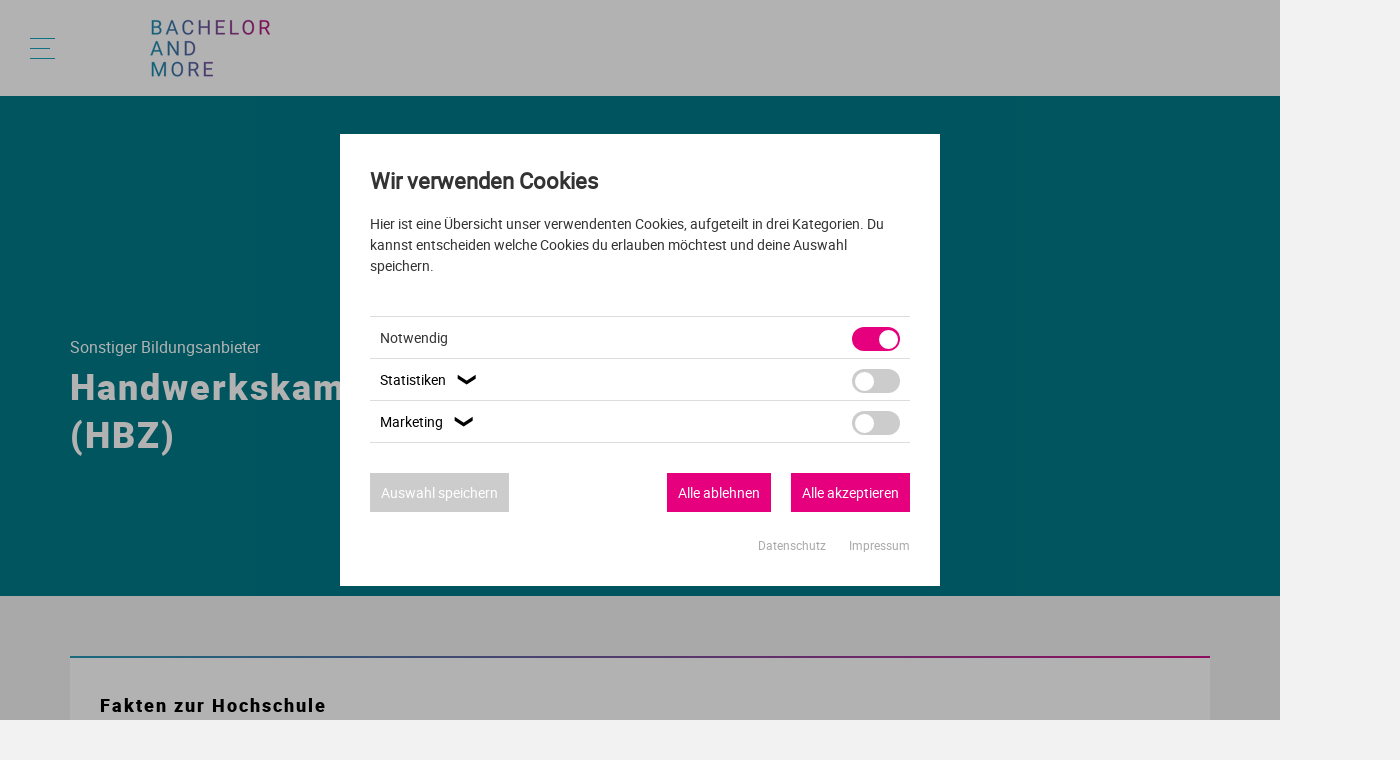

--- FILE ---
content_type: text/html; charset=utf-8
request_url: https://www.bachelor-and-more.de/hochschule/handwerkskammer-bildungszentrum-muenster-hbz-9800001275/
body_size: 13440
content:
<!DOCTYPE html>
<html lang="de">
<head>

<meta charset="utf-8">
<!-- 
	This website is powered by TYPO3 - inspiring people to share!
	TYPO3 is a free open source Content Management Framework initially created by Kasper Skaarhoj and licensed under GNU/GPL.
	TYPO3 is copyright 1998-2026 of Kasper Skaarhoj. Extensions are copyright of their respective owners.
	Information and contribution at https://typo3.org/
-->

<base href="https://www.bachelor-and-more.de">
<link rel="shortcut icon" href="/fileadmin/template/images/bam-favicon.png" type="image/png">

<meta name="generator" content="TYPO3 CMS" />
<meta name="robots" content="INDEX,FOLLOW" />
<meta name="twitter:card" content="summary" />


<link rel="stylesheet" type="text/css" href="/typo3temp/assets/compressed/merged-69fcb8ae7da68a46dba02480218cf395-6728e39a5ea1246a7aae6b520cc6637f.css?1741617343" media="all">




<script src="/typo3temp/assets/compressed/merged-8fd30a2a62b6e58304d91284246669ea-37dbc5eaec18f8de37f19d579d22b2aa.js?1579272234" type="text/javascript"></script>



<meta http-equiv="X-UA-Compatible" content="IE=Edge" /><meta name="format-detection" content="telephone=no"/><meta name="viewport" content="initial-scale=1.0"/><title>Hochschule &#10072; BACHELOR AND MORE</title><!-- Matomo -->
<script>
  var _paq = window._paq = window._paq || [];
  /* tracker methods like "setCustomDimension" should be called before "trackPageView" */
  _paq.push(['trackPageView']);
  _paq.push(['enableLinkTracking']);
  (function() {
    var u="//www.bo-co.eu/matomo/";
    _paq.push(['setTrackerUrl', u+'matomo.php']);
    _paq.push(['setSiteId', '7']);
    var d=document, g=d.createElement('script'), s=d.getElementsByTagName('script')[0];
    g.async=true; g.src=u+'matomo.js'; s.parentNode.insertBefore(g,s);
  })();
</script>
<!-- End Matomo Code --><!-- Google Tag Manager -->
<script>(function(w,d,s,l,i){w[l]=w[l]||[];w[l].push({'gtm.start':
new Date().getTime(),event:'gtm.js'});var f=d.getElementsByTagName(s)[0],
j=d.createElement(s),dl=l!='dataLayer'?'&l='+l:'';j.async=true;j.src=
'https://www.googletagmanager.com/gtm.js?id='+i+dl;f.parentNode.insertBefore(j,f);
})(window,document,'script','dataLayer','GTM-MKP49WX');</script>
<!-- End Google Tag Manager -->
<link rel="canonical" href="https://www.bachelor-and-more.de/hochschule/handwerkskammer-bildungszentrum-muenster-hbz-9800001275/"/>


<meta name="description" content="BACHELOR AND MORE: Handwerkskammer Bildungszentrum Münster (HBZ) in Münster - Übersicht der Bachelorstudiengänge und Infos zum Bachelor-Studium"/>
<meta name="keywords" content=""/>
<meta property="og:title" content="Handwerkskammer Bildungszentrum Münster (HBZ) - BACHELOR AND MORE"/>
<meta property="og:url" content="https://www.bachelor-and-more.de/hochschule/handwerkskammer-bildungszentrum-muenster-hbz-9800001275/"/>
<meta property="og:description" content="BACHELOR AND MORE: Handwerkskammer Bildungszentrum Münster (HBZ) in Münster - Übersicht der Bachelorstudiengänge und Infos zum Bachelor-Studium"/>
<meta property="og:image" content=""/>
<meta property="twitter:title" content="Handwerkskammer Bildungszentrum Münster (HBZ) - BACHELOR AND MORE"/>
<meta property="twitter:description" content="BACHELOR AND MORE: Handwerkskammer Bildungszentrum Münster (HBZ) in Münster - Übersicht der Bachelorstudiengänge und Infos zum Bachelor-Studium"/>
</head>
<body>



<div id="seite">
    <div id="header">
        <div class="menu">
            <div onclick="open_menu()" class="burger">
                <div id="stripe1" class="stripe_big">

                </div>
                <div id="stripe2" class="stripe_small">

                </div>
                <div id="stripe3" class="stripe_big">

                </div>
            </div>
        </div>
        <a class="logo_link" href="/finde-dein-bachelor-studium/" aria-label="zur Startseite">
            <div class="logo">

            </div>
        </a>
        <div class="login">

        </div>
    </div>
    <div id="menu">
        <div class="menu_header"><div id="preview"><a href="/finde-dein-bachelor-studium/" aria-label="zur Startseite"><div class="logo"></div></a></div><div onclick="close_menu()" class="close">&#x2715;</div></div><div class="verlauf"></div><div class="menu_buehne"><ul class="ebene_1"><li id="id_64" class="li_e_1 act"><div class="icon"></div><span class="redirect_link" data-submit="https://www.bachelor-and-more.de/studiengangsuche/">Studiengangssuche</span><div class="slide_menu" onclick="slide_menu(64)"><div class="arrow"></div></div></li><ul id="ul_64" class="ebene_2 act_ul"></ul><li id="id_2" class="li_e_1"><div class="icon"></div><span class="redirect_link" data-submit="https://www.bachelor-and-more.de/studiengaenge/">Studiengänge</span><div class="slide_menu" onclick="slide_menu(2)"><div class="arrow"></div></div></li><ul id="ul_2" class="ebene_2"><li id="id_7" class="li_e_2"><span class="redirect_link" data-submit="https://www.bachelor-and-more.de/agrar-und-forst/">Agrar und Forst</span><div class="slide_menu" onclick="slide_menu(7)"><div class="arrow"></div></div></li><ul id="ul_7" class="ebene_3"><li id="id_122" class="li_e_3"><span class="redirect_link" data-submit="https://www.bachelor-and-more.de/agrar-und-forst/bachelor-agrarbiologie/">Agrarbiologie</span></li><li id="id_123" class="li_e_3"><span class="redirect_link" data-submit="https://www.bachelor-and-more.de/agrar-und-forst/bachelor-agrartechnik/">Agrartechnik</span></li><li id="id_124" class="li_e_3"><span class="redirect_link" data-submit="https://www.bachelor-and-more.de/agrar-und-forst/bachelor-agrarwirtschaft/">Agrarwirtschaft</span></li><li id="id_126" class="li_e_3"><span class="redirect_link" data-submit="https://www.bachelor-and-more.de/agrar-und-forst/bachelor-agrarwissenschaften/">Agrarwissenschaften</span></li><li id="id_127" class="li_e_3"><span class="redirect_link" data-submit="https://www.bachelor-and-more.de/agrar-und-forst/bachelor-aquakultur/">Aquakultur</span></li><li id="id_128" class="li_e_3"><span class="redirect_link" data-submit="https://www.bachelor-and-more.de/agrar-und-forst/bachelor-bodenwissenschaften/">Bodenwissenschaften</span></li><li id="id_129" class="li_e_3"><span class="redirect_link" data-submit="https://www.bachelor-and-more.de/agrar-und-forst/bachelor-brauwesen/">Brauwesen</span></li><li id="id_130" class="li_e_3"><span class="redirect_link" data-submit="https://www.bachelor-and-more.de/agrar-und-forst/bachelor-forstwirtschaft/">Forstwirtschaft</span></li><li id="id_131" class="li_e_3"><span class="redirect_link" data-submit="https://www.bachelor-and-more.de/agrar-und-forst/bachelor-gartenbau/">Gartenbau</span></li><li id="id_132" class="li_e_3"><span class="redirect_link" data-submit="https://www.bachelor-and-more.de/agrar-und-forst/bachelor-holzwirtschaft/">Holzwirtschaft</span></li><li id="id_134" class="li_e_3"><span class="redirect_link" data-submit="https://www.bachelor-and-more.de/agrar-und-forst/bachelor-landwirtschaft/">Landwirtschaft</span></li><li id="id_136" class="li_e_3"><span class="redirect_link" data-submit="https://www.bachelor-and-more.de/agrar-und-forst/bachelor-nutztierhaltung/">Nutztierhaltung</span></li><li id="id_138" class="li_e_3"><span class="redirect_link" data-submit="https://www.bachelor-and-more.de/agrar-und-forst/bachelor-pferdemanagement/">Pferdemanagement</span></li><li id="id_139" class="li_e_3"><span class="redirect_link" data-submit="https://www.bachelor-and-more.de/agrar-und-forst/bachelor-tier-und-gesundheit/">Tier und Gesundheit</span></li><li id="id_694" class="li_e_3"><span class="redirect_link" data-submit="https://www.bachelor-and-more.de/agrar-und-forst/bachelor-tiermedizin/">Tiermedizin</span></li></ul><li id="id_12" class="li_e_2"><span class="redirect_link" data-submit="https://www.bachelor-and-more.de/it/">IT</span><div class="slide_menu" onclick="slide_menu(12)"><div class="arrow"></div></div></li><ul id="ul_12" class="ebene_3"><li id="id_142" class="li_e_3"><span class="redirect_link" data-submit="https://www.bachelor-and-more.de/it/bachelor-archiv/">Archiv</span></li><li id="id_144" class="li_e_3"><span class="redirect_link" data-submit="https://www.bachelor-and-more.de/it/bachelor-bioinformatik/">Bioinformatik</span></li><li id="id_147" class="li_e_3"><span class="redirect_link" data-submit="https://www.bachelor-and-more.de/it/bachelor-computerlinguistik/">Computerlinguistik</span></li><li id="id_145" class="li_e_3"><span class="redirect_link" data-submit="https://www.bachelor-and-more.de/it/bachelor-computational-science/">Computational Science</span></li><li id="id_151" class="li_e_3"><span class="redirect_link" data-submit="https://www.bachelor-and-more.de/it/bachelor-gamedesign/">Gamedesign</span></li><li id="id_153" class="li_e_3"><span class="redirect_link" data-submit="https://www.bachelor-and-more.de/it/bachelor-geoinformatik/">Geoinformatik</span></li><li id="id_154" class="li_e_3"><span class="redirect_link" data-submit="https://www.bachelor-and-more.de/it/bachelor-informatik/">Informatik</span></li><li id="id_155" class="li_e_3"><span class="redirect_link" data-submit="https://www.bachelor-and-more.de/it/bachelor-informationstechnik/">Informationstechnik</span></li><li id="id_156" class="li_e_3"><span class="redirect_link" data-submit="https://www.bachelor-and-more.de/it/bachelor-informationswissenschaft/">Informationswissenschaft</span></li><li id="id_158" class="li_e_3"><span class="redirect_link" data-submit="https://www.bachelor-and-more.de/it/bachelor-kuenstliche-intelligenz/">Künstliche Intelligenz</span></li><li id="id_695" class="li_e_3"><span class="redirect_link" data-submit="https://www.bachelor-and-more.de/it/bachelor-medieninformatik/">Medieninformatik</span></li><li id="id_160" class="li_e_3"><span class="redirect_link" data-submit="https://www.bachelor-and-more.de/it/bachelor-mensch-computer-interaktion/">Mensch-Computer Interaktion</span></li><li id="id_161" class="li_e_3"><span class="redirect_link" data-submit="https://www.bachelor-and-more.de/it/bachelor-software-engineering/">Software Engineering</span></li><li id="id_163" class="li_e_3"><span class="redirect_link" data-submit="https://www.bachelor-and-more.de/it/bachelor-wirtschaftsinformatik/">Wirtschaftsinformatik</span></li></ul><li id="id_13" class="li_e_2"><span class="redirect_link" data-submit="https://www.bachelor-and-more.de/ingenieurwesen/">Ingenieurwesen</span><div class="slide_menu" onclick="slide_menu(13)"><div class="arrow"></div></div></li><ul id="ul_13" class="ebene_3"><li id="id_169" class="li_e_3"><span class="redirect_link" data-submit="https://www.bachelor-and-more.de/ingenieurwesen/bachelor-architektur/">Architektur</span></li><li id="id_171" class="li_e_3"><span class="redirect_link" data-submit="https://www.bachelor-and-more.de/ingenieurwesen/bachelor-automatisierungstechnik/">Automatisierungstechnik</span></li><li id="id_173" class="li_e_3"><span class="redirect_link" data-submit="https://www.bachelor-and-more.de/ingenieurwesen/bachelor-bauphysik/">Bauphysik</span></li><li id="id_174" class="li_e_3"><span class="redirect_link" data-submit="https://www.bachelor-and-more.de/ingenieurwesen/bachelor-biomedizinische-technik/">Biomedizinische Technik</span></li><li id="id_172" class="li_e_3"><span class="redirect_link" data-submit="https://www.bachelor-and-more.de/ingenieurwesen/bachelor-bauingenieurwesen/">Bauingenieurwesen</span></li><li id="id_175" class="li_e_3"><span class="redirect_link" data-submit="https://www.bachelor-and-more.de/ingenieurwesen/bachelor-elektrotechnik/">Elektrotechnik</span></li><li id="id_212" class="li_e_3"><span class="redirect_link" data-submit="https://www.bachelor-and-more.de/ingenieurwesen/bachelor-energietechnik/">Energietechnik</span></li><li id="id_213" class="li_e_3"><span class="redirect_link" data-submit="https://www.bachelor-and-more.de/ingenieurwesen/bachelor-fahrzeugtechnik/">Fahrzeugtechnik</span></li><li id="id_214" class="li_e_3"><span class="redirect_link" data-submit="https://www.bachelor-and-more.de/ingenieurwesen/bachelor-geodaesie/">Geodäsie</span></li><li id="id_215" class="li_e_3"><span class="redirect_link" data-submit="https://www.bachelor-and-more.de/ingenieurwesen/bachelor-ingenieurwissenschaften/">Ingenieurwissenschaften</span></li><li id="id_216" class="li_e_3"><span class="redirect_link" data-submit="https://www.bachelor-and-more.de/ingenieurwesen/bachelor-innenarchitektur/">Innenarchitektur</span></li><li id="id_217" class="li_e_3"><span class="redirect_link" data-submit="https://www.bachelor-and-more.de/ingenieurwesen/bachelor-landschaftsarchitektur/">Landschaftsarchitektur</span></li><li id="id_218" class="li_e_3"><span class="redirect_link" data-submit="https://www.bachelor-and-more.de/ingenieurwesen/bachelor-lebensmitteltechnologie/">Lebensmitteltechnologie</span></li><li id="id_219" class="li_e_3"><span class="redirect_link" data-submit="https://www.bachelor-and-more.de/ingenieurwesen/bachelor-luft-und-raumfahrttechnik/">Luft- und Raumfahrttechnik</span></li><li id="id_220" class="li_e_3"><span class="redirect_link" data-submit="https://www.bachelor-and-more.de/ingenieurwesen/bachelor-maschinenbau/">Maschinenbau</span></li><li id="id_221" class="li_e_3"><span class="redirect_link" data-submit="https://www.bachelor-and-more.de/ingenieurwesen/bachelor-mechatronik/">Mechatronik</span></li><li id="id_223" class="li_e_3"><span class="redirect_link" data-submit="https://www.bachelor-and-more.de/ingenieurwesen/bachelor-nanotechnologie/">Nanotechnologie</span></li><li id="id_226" class="li_e_3"><span class="redirect_link" data-submit="https://www.bachelor-and-more.de/ingenieurwesen/bachelor-nautik/">Nautik</span></li><li id="id_227" class="li_e_3"><span class="redirect_link" data-submit="https://www.bachelor-and-more.de/ingenieurwesen/bachelor-produktdesign/">Produktdesign</span></li><li id="id_228" class="li_e_3"><span class="redirect_link" data-submit="https://www.bachelor-and-more.de/ingenieurwesen/bachelor-raumplanung/">Raumplanung</span></li><li id="id_235" class="li_e_3"><span class="redirect_link" data-submit="https://www.bachelor-and-more.de/ingenieurwesen/bachelor-sensorik/">Sensorik</span></li><li id="id_697" class="li_e_3"><span class="redirect_link" data-submit="https://www.bachelor-and-more.de/ingenieurwesen/bachelor-technologiemanagement/">Technologiemanagement</span></li><li id="id_238" class="li_e_3"><span class="redirect_link" data-submit="https://www.bachelor-and-more.de/ingenieurwesen/bachelor-umwelttechnik/">Umwelttechnik</span></li><li id="id_239" class="li_e_3"><span class="redirect_link" data-submit="https://www.bachelor-and-more.de/ingenieurwesen/bachelor-urbanistik/">Urbanistik</span></li><li id="id_240" class="li_e_3"><span class="redirect_link" data-submit="https://www.bachelor-and-more.de/ingenieurwesen/bachelor-verfahrenstechnik/">Verfahrenstechnik</span></li><li id="id_241" class="li_e_3"><span class="redirect_link" data-submit="https://www.bachelor-and-more.de/ingenieurwesen/bachelor-wasserwirtschaft/">Wasserwirtschaft</span></li><li id="id_242" class="li_e_3"><span class="redirect_link" data-submit="https://www.bachelor-and-more.de/ingenieurwesen/bachelor-wirtschaftsingenieurwesen/">Wirtschaftsingenieurwesen</span></li></ul><li id="id_14" class="li_e_2"><span class="redirect_link" data-submit="https://www.bachelor-and-more.de/kultur-und-gesellschaft/">Kultur und Gesellschaft</span><div class="slide_menu" onclick="slide_menu(14)"><div class="arrow"></div></div></li><ul id="ul_14" class="ebene_3"><li id="id_244" class="li_e_3"><span class="redirect_link" data-submit="https://www.bachelor-and-more.de/kultur-und-gesellschaft/bachelor-afrikanistik/">Afrikanistik</span></li><li id="id_249" class="li_e_3"><span class="redirect_link" data-submit="https://www.bachelor-and-more.de/kultur-und-gesellschaft/bachelor-aegyptologie/">Ägyptologie</span></li><li id="id_245" class="li_e_3"><span class="redirect_link" data-submit="https://www.bachelor-and-more.de/kultur-und-gesellschaft/bachelor-anthropologie/">Anthropologie</span></li><li id="id_247" class="li_e_3"><span class="redirect_link" data-submit="https://www.bachelor-and-more.de/kultur-und-gesellschaft/bachelor-archaeologie/">Archäologie</span></li><li id="id_248" class="li_e_3"><span class="redirect_link" data-submit="https://www.bachelor-and-more.de/kultur-und-gesellschaft/bachelor-asienwissenschaften/">Asienwissenschaften</span></li><li id="id_698" class="li_e_3"><span class="redirect_link" data-submit="https://www.bachelor-and-more.de/kultur-und-gesellschaft/bachelor-development-studies/">Development Studies</span></li><li id="id_252" class="li_e_3"><span class="redirect_link" data-submit="https://www.bachelor-and-more.de/kultur-und-gesellschaft/bachelor-ethik/">Ethik</span></li><li id="id_253" class="li_e_3"><span class="redirect_link" data-submit="https://www.bachelor-and-more.de/kultur-und-gesellschaft/bachelor-ethnologie/">Ethnologie</span></li><li id="id_254" class="li_e_3"><span class="redirect_link" data-submit="https://www.bachelor-and-more.de/kultur-und-gesellschaft/bachelor-geschichte/">Geschichte</span></li><li id="id_255" class="li_e_3"><span class="redirect_link" data-submit="https://www.bachelor-and-more.de/kultur-und-gesellschaft/bachelor-islamwissenschaft/">Islamwissenschaft</span></li><li id="id_256" class="li_e_3"><span class="redirect_link" data-submit="https://www.bachelor-and-more.de/kultur-und-gesellschaft/bachelor-judaistik/">Judaistik</span></li><li id="id_257" class="li_e_3"><span class="redirect_link" data-submit="https://www.bachelor-and-more.de/kultur-und-gesellschaft/bachelor-kulturwissenschaften/">Kulturwissenschaften</span></li><li id="id_258" class="li_e_3"><span class="redirect_link" data-submit="https://www.bachelor-and-more.de/kultur-und-gesellschaft/bachelor-orientalistik/">Orientalistik</span></li><li id="id_259" class="li_e_3"><span class="redirect_link" data-submit="https://www.bachelor-and-more.de/kultur-und-gesellschaft/bachelor-philosophie/">Philosophie</span></li><li id="id_260" class="li_e_3"><span class="redirect_link" data-submit="https://www.bachelor-and-more.de/kultur-und-gesellschaft/bachelor-religionswissenschaften/">Religionswissenschaften</span></li><li id="id_262" class="li_e_3"><span class="redirect_link" data-submit="https://www.bachelor-and-more.de/kultur-und-gesellschaft/bachelor-theologie/">Theologie</span></li></ul><li id="id_15" class="li_e_2"><span class="redirect_link" data-submit="https://www.bachelor-and-more.de/kunst-und-musik/">Kunst und Musik</span><div class="slide_menu" onclick="slide_menu(15)"><div class="arrow"></div></div></li><ul id="ul_15" class="ebene_3"><li id="id_270" class="li_e_3"><span class="redirect_link" data-submit="https://www.bachelor-and-more.de/kunst-und-musik/bachelor-design/">Design</span></li><li id="id_271" class="li_e_3"><span class="redirect_link" data-submit="https://www.bachelor-and-more.de/kunst-und-musik/bachelor-fashion-design/">Fashion Design</span></li><li id="id_273" class="li_e_3"><span class="redirect_link" data-submit="https://www.bachelor-and-more.de/kunst-und-musik/bachelor-gesang/">Gesang</span></li><li id="id_274" class="li_e_3"><span class="redirect_link" data-submit="https://www.bachelor-and-more.de/kunst-und-musik/bachelor-instrumentalmusik/">Instrumentalmusik</span></li><li id="id_276" class="li_e_3"><span class="redirect_link" data-submit="https://www.bachelor-and-more.de/kunst-und-musik/bachelor-kunst/">Kunst</span></li><li id="id_277" class="li_e_3"><span class="redirect_link" data-submit="https://www.bachelor-and-more.de/kunst-und-musik/bachelor-kunstgeschichte/">Kunstgeschichte</span></li><li id="id_278" class="li_e_3"><span class="redirect_link" data-submit="https://www.bachelor-and-more.de/kunst-und-musik/bachelor-musik/">Musik</span></li><li id="id_280" class="li_e_3"><span class="redirect_link" data-submit="https://www.bachelor-and-more.de/kunst-und-musik/bachelor-musikwissenschaft/">Musikwissenschaft</span></li><li id="id_281" class="li_e_3"><span class="redirect_link" data-submit="https://www.bachelor-and-more.de/kunst-und-musik/bachelor-schauspiel/">Schauspiel</span></li><li id="id_282" class="li_e_3"><span class="redirect_link" data-submit="https://www.bachelor-and-more.de/kunst-und-musik/bachelor-tanz/">Tanz</span></li><li id="id_283" class="li_e_3"><span class="redirect_link" data-submit="https://www.bachelor-and-more.de/kunst-und-musik/bachelor-theater/">Theater</span></li></ul><li id="id_16" class="li_e_2"><span class="redirect_link" data-submit="https://www.bachelor-and-more.de/mint/">MINT</span><div class="slide_menu" onclick="slide_menu(16)"><div class="arrow"></div></div></li><ul id="ul_16" class="ebene_3"><li id="id_284" class="li_e_3"><span class="redirect_link" data-submit="https://www.bachelor-and-more.de/mint/bachelor-astronomie/">Astronomie</span></li><li id="id_285" class="li_e_3"><span class="redirect_link" data-submit="https://www.bachelor-and-more.de/mint/bachelor-biochemie/">Biochemie</span></li><li id="id_287" class="li_e_3"><span class="redirect_link" data-submit="https://www.bachelor-and-more.de/mint/bachelor-biologie/">Biologie</span></li><li id="id_288" class="li_e_3"><span class="redirect_link" data-submit="https://www.bachelor-and-more.de/mint/bachelor-biotechnologie/">Biotechnologie</span></li><li id="id_290" class="li_e_3"><span class="redirect_link" data-submit="https://www.bachelor-and-more.de/mint/bachelor-chemie/">Chemie</span></li><li id="id_291" class="li_e_3"><span class="redirect_link" data-submit="https://www.bachelor-and-more.de/mint/bachelor-geographie/">Geographie</span></li><li id="id_292" class="li_e_3"><span class="redirect_link" data-submit="https://www.bachelor-and-more.de/mint/bachelor-geowissenschaften/">Geowissenschaften</span></li><li id="id_294" class="li_e_3"><span class="redirect_link" data-submit="https://www.bachelor-and-more.de/mint/bachelor-life-science/">Life Science</span></li><li id="id_295" class="li_e_3"><span class="redirect_link" data-submit="https://www.bachelor-and-more.de/mint/bachelor-mathematik/">Mathematik</span></li><li id="id_699" class="li_e_3"><span class="redirect_link" data-submit="https://www.bachelor-and-more.de/mint/bachelor-neurowissenschaften/">Neurowissenschaften</span></li><li id="id_301" class="li_e_3"><span class="redirect_link" data-submit="https://www.bachelor-and-more.de/mint/bachelor-physik/">Physik</span></li><li id="id_302" class="li_e_3"><span class="redirect_link" data-submit="https://www.bachelor-and-more.de/mint/bachelor-umweltwissenschaften/">Umweltwissenschaften</span></li><li id="id_303" class="li_e_3"><span class="redirect_link" data-submit="https://www.bachelor-and-more.de/mint/bachelor-wirtschaftsmathematik/">Wirtschaftsmathematik</span></li></ul><li id="id_17" class="li_e_2"><span class="redirect_link" data-submit="https://www.bachelor-and-more.de/medien/">Medien</span><div class="slide_menu" onclick="slide_menu(17)"><div class="arrow"></div></div></li><ul id="ul_17" class="ebene_3"><li id="id_305" class="li_e_3"><span class="redirect_link" data-submit="https://www.bachelor-and-more.de/medien/bachelor-filmwissenschaften/">Filmwissenschaften</span></li><li id="id_306" class="li_e_3"><span class="redirect_link" data-submit="https://www.bachelor-and-more.de/medien/bachelor-journalismus/">Journalismus</span></li><li id="id_307" class="li_e_3"><span class="redirect_link" data-submit="https://www.bachelor-and-more.de/medien/bachelor-kommunikation/">Kommunikation</span></li><li id="id_308" class="li_e_3"><span class="redirect_link" data-submit="https://www.bachelor-and-more.de/medien/bachelor-kommunikationsdesign/">Kommunikationsdesign</span></li><li id="id_310" class="li_e_3"><span class="redirect_link" data-submit="https://www.bachelor-and-more.de/medien/bachelor-medien/">Medien</span></li><li id="id_311" class="li_e_3"><span class="redirect_link" data-submit="https://www.bachelor-and-more.de/medien/bachelor-mediendesign/">Mediendesign</span></li><li id="id_313" class="li_e_3"><span class="redirect_link" data-submit="https://www.bachelor-and-more.de/medien/bachelor-medieninformatik/">Medieninformatik</span></li><li id="id_315" class="li_e_3"><span class="redirect_link" data-submit="https://www.bachelor-and-more.de/medien/bachelor-medienmanagement/">Medienmanagement</span></li><li id="id_316" class="li_e_3"><span class="redirect_link" data-submit="https://www.bachelor-and-more.de/medien/bachelor-medientechnik/">Medientechnik</span></li></ul><li id="id_18" class="li_e_2"><span class="redirect_link" data-submit="https://www.bachelor-and-more.de/medizin-und-gesundheit/">Medizin und Gesundheit</span><div class="slide_menu" onclick="slide_menu(18)"><div class="arrow"></div></div></li><ul id="ul_18" class="ebene_3"><li id="id_317" class="li_e_3"><span class="redirect_link" data-submit="https://www.bachelor-and-more.de/medizin-und-gesundheit/bachelor-augenoptik/">Augenoptik</span></li><li id="id_318" class="li_e_3"><span class="redirect_link" data-submit="https://www.bachelor-and-more.de/medizin-und-gesundheit/bachelor-biomedizin/">Biomedizin</span></li><li id="id_319" class="li_e_3"><span class="redirect_link" data-submit="https://www.bachelor-and-more.de/medizin-und-gesundheit/bachelor-ergotherapie/">Ergotherapie</span></li><li id="id_321" class="li_e_3"><span class="redirect_link" data-submit="https://www.bachelor-and-more.de/medizin-und-gesundheit/bachelor-ernaehrungswissenschaften/">Ernährungswissenschaften</span></li><li id="id_323" class="li_e_3"><span class="redirect_link" data-submit="https://www.bachelor-and-more.de/medizin-und-gesundheit/bachelor-gesundheitswissenschaften/">Gesundheitswissenschaften</span></li><li id="id_324" class="li_e_3"><span class="redirect_link" data-submit="https://www.bachelor-and-more.de/medizin-und-gesundheit/bachelor-heilpaedagogik/">Heilpädagogik</span></li><li id="id_696" class="li_e_3"><span class="redirect_link" data-submit="https://www.bachelor-and-more.de/medizin-und-gesundheit/bachelor-lebensmitteltechnologie/">Lebensmitteltechnologie</span></li><li id="id_700" class="li_e_3"><span class="redirect_link" data-submit="https://www.bachelor-and-more.de/medizin-und-gesundheit/bachelor-lebensmittelwirtschaft/">Lebensmittelwirtschaft</span></li><li id="id_331" class="li_e_3"><span class="redirect_link" data-submit="https://www.bachelor-and-more.de/medizin-und-gesundheit/bachelor-logopaedie/">Logopädie</span></li><li id="id_333" class="li_e_3"><span class="redirect_link" data-submit="https://www.bachelor-and-more.de/medizin-und-gesundheit/bachelor-medizin/">Medizin</span></li><li id="id_334" class="li_e_3"><span class="redirect_link" data-submit="https://www.bachelor-and-more.de/medizin-und-gesundheit/bachelor-medizintechnik/">Medizintechnik</span></li><li id="id_336" class="li_e_3"><span class="redirect_link" data-submit="https://www.bachelor-and-more.de/medizin-und-gesundheit/bachelor-neurowissenschaften/">Neurowissenschaften</span></li><li id="id_337" class="li_e_3"><span class="redirect_link" data-submit="https://www.bachelor-and-more.de/medizin-und-gesundheit/bachelor-pflegemanagement/">Pflegemanagement</span></li><li id="id_338" class="li_e_3"><span class="redirect_link" data-submit="https://www.bachelor-and-more.de/medizin-und-gesundheit/bachelor-pflegewissenschaften/">Pflegewissenschaften</span></li><li id="id_340" class="li_e_3"><span class="redirect_link" data-submit="https://www.bachelor-and-more.de/medizin-und-gesundheit/bachelor-pharmazie/">Pharmazie</span></li><li id="id_341" class="li_e_3"><span class="redirect_link" data-submit="https://www.bachelor-and-more.de/medizin-und-gesundheit/bachelor-physiotherapie/">Physiotherapie</span></li><li id="id_701" class="li_e_3"><span class="redirect_link" data-submit="https://www.bachelor-and-more.de/medizin-und-gesundheit/bachelor-psychologie/">Psychologie</span></li><li id="id_344" class="li_e_3"><span class="redirect_link" data-submit="https://www.bachelor-and-more.de/medizin-und-gesundheit/bachelor-sport/">Sport</span></li><li id="id_345" class="li_e_3"><span class="redirect_link" data-submit="https://www.bachelor-and-more.de/medizin-und-gesundheit/bachelor-therapie/">Therapie</span></li><li id="id_347" class="li_e_3"><span class="redirect_link" data-submit="https://www.bachelor-and-more.de/medizin-und-gesundheit/bachelor-tiermedizin/">Tiermedizin</span></li><li id="id_348" class="li_e_3"><span class="redirect_link" data-submit="https://www.bachelor-and-more.de/medizin-und-gesundheit/bachelor-zahnmedizin/">Zahnmedizin</span></li></ul><li id="id_19" class="li_e_2"><span class="redirect_link" data-submit="https://www.bachelor-and-more.de/paedagogik-und-lehre/">Pädagogik und Lehre</span><div class="slide_menu" onclick="slide_menu(19)"><div class="arrow"></div></div></li><ul id="ul_19" class="ebene_3"><li id="id_350" class="li_e_3"><span class="redirect_link" data-submit="https://www.bachelor-and-more.de/paedagogik-und-lehre/bachelor-berufspaedagogik/">Berufspädagogik</span></li><li id="id_351" class="li_e_3"><span class="redirect_link" data-submit="https://www.bachelor-and-more.de/paedagogik-und-lehre/bachelor-bildungswissenschaften/">Bildungswissenschaften</span></li><li id="id_352" class="li_e_3"><span class="redirect_link" data-submit="https://www.bachelor-and-more.de/paedagogik-und-lehre/bachelor-early-years-studies/">Early Years Studies</span></li><li id="id_353" class="li_e_3"><span class="redirect_link" data-submit="https://www.bachelor-and-more.de/paedagogik-und-lehre/bachelor-erziehungswissenschaften/">Erziehungswissenschaften</span></li><li id="id_354" class="li_e_3"><span class="redirect_link" data-submit="https://www.bachelor-and-more.de/paedagogik-und-lehre/bachelor-grundschullehramt/">Grundschullehramt</span></li><li id="id_356" class="li_e_3"><span class="redirect_link" data-submit="https://www.bachelor-and-more.de/paedagogik-und-lehre/bachelor-gymnasiallehramt/">Gymnasiallehramt</span></li><li id="id_358" class="li_e_3"><span class="redirect_link" data-submit="https://www.bachelor-and-more.de/paedagogik-und-lehre/bachelor-lehramt/">Lehramt</span></li><li id="id_359" class="li_e_3"><span class="redirect_link" data-submit="https://www.bachelor-and-more.de/paedagogik-und-lehre/bachelor-paedagogik/">Pädagogik</span></li><li id="id_360" class="li_e_3"><span class="redirect_link" data-submit="https://www.bachelor-and-more.de/paedagogik-und-lehre/bachelor-realschullehramt/">Realschullehramt</span></li><li id="id_361" class="li_e_3"><span class="redirect_link" data-submit="https://www.bachelor-and-more.de/paedagogik-und-lehre/bachelor-sonderpaedagogik/">Sonderpädagogik</span></li><li id="id_702" class="li_e_3"><span class="redirect_link" data-submit="https://www.bachelor-and-more.de/paedagogik-und-lehre/bachelor-sozialpaedagogik/">Sozialpädagogik</span></li></ul><li id="id_20" class="li_e_2"><span class="redirect_link" data-submit="https://www.bachelor-and-more.de/recht/">Recht</span><div class="slide_menu" onclick="slide_menu(20)"><div class="arrow"></div></div></li><ul id="ul_20" class="ebene_3"><li id="id_363" class="li_e_3"><span class="redirect_link" data-submit="https://www.bachelor-and-more.de/recht/bachelor-finanzrecht/">Finanzrecht</span></li><li id="id_365" class="li_e_3"><span class="redirect_link" data-submit="https://www.bachelor-and-more.de/recht/bachelor-internationales-recht/">Internationales Recht</span></li><li id="id_366" class="li_e_3"><span class="redirect_link" data-submit="https://www.bachelor-and-more.de/recht/bachelor-jura/">Jura</span></li><li id="id_367" class="li_e_3"><span class="redirect_link" data-submit="https://www.bachelor-and-more.de/recht/bachelor-oeffentliches-recht/">Öffentliches Recht</span></li><li id="id_368" class="li_e_3"><span class="redirect_link" data-submit="https://www.bachelor-and-more.de/recht/bachelor-sozialrecht/">Sozialrecht</span></li><li id="id_370" class="li_e_3"><span class="redirect_link" data-submit="https://www.bachelor-and-more.de/recht/bachelor-steuerrecht/">Steuerrecht</span></li><li id="id_371" class="li_e_3"><span class="redirect_link" data-submit="https://www.bachelor-and-more.de/recht/bachelor-strafrecht/">Strafrecht</span></li><li id="id_372" class="li_e_3"><span class="redirect_link" data-submit="https://www.bachelor-and-more.de/recht/bachelor-umweltrecht/">Umweltrecht</span></li><li id="id_373" class="li_e_3"><span class="redirect_link" data-submit="https://www.bachelor-and-more.de/recht/bachelor-wirtschaftsrecht/">Wirtschaftsrecht</span></li></ul><li id="id_21" class="li_e_2"><span class="redirect_link" data-submit="https://www.bachelor-and-more.de/sprache-und-literatur/">Sprache und Literatur</span><div class="slide_menu" onclick="slide_menu(21)"><div class="arrow"></div></div></li><ul id="ul_21" class="ebene_3"><li id="id_374" class="li_e_3"><span class="redirect_link" data-submit="https://www.bachelor-and-more.de/sprache-und-literatur/bachelor-amerikanistik/">Amerikanistik</span></li><li id="id_375" class="li_e_3"><span class="redirect_link" data-submit="https://www.bachelor-and-more.de/sprache-und-literatur/bachelor-anglistik/">Anglistik</span></li><li id="id_376" class="li_e_3"><span class="redirect_link" data-submit="https://www.bachelor-and-more.de/sprache-und-literatur/bachelor-arabistik/">Arabistik</span></li><li id="id_377" class="li_e_3"><span class="redirect_link" data-submit="https://www.bachelor-and-more.de/sprache-und-literatur/bachelor-deutsch-als-fremdsprache/">Deutsch als Fremdsprache</span></li><li id="id_378" class="li_e_3"><span class="redirect_link" data-submit="https://www.bachelor-and-more.de/sprache-und-literatur/bachelor-dolmetschen/">Dolmetschen</span></li><li id="id_379" class="li_e_3"><span class="redirect_link" data-submit="https://www.bachelor-and-more.de/sprache-und-literatur/bachelor-englisch/">Englisch</span></li><li id="id_380" class="li_e_3"><span class="redirect_link" data-submit="https://www.bachelor-and-more.de/sprache-und-literatur/bachelor-franzoesisch/">Französisch</span></li><li id="id_381" class="li_e_3"><span class="redirect_link" data-submit="https://www.bachelor-and-more.de/sprache-und-literatur/bachelor-germanistik/">Germanistik</span></li><li id="id_382" class="li_e_3"><span class="redirect_link" data-submit="https://www.bachelor-and-more.de/sprache-und-literatur/bachelor-italienisch/">Italienisch</span></li><li id="id_383" class="li_e_3"><span class="redirect_link" data-submit="https://www.bachelor-and-more.de/sprache-und-literatur/bachelor-japanologie/">Japanologie</span></li><li id="id_384" class="li_e_3"><span class="redirect_link" data-submit="https://www.bachelor-and-more.de/sprache-und-literatur/bachelor-latein/">Latein</span></li><li id="id_385" class="li_e_3"><span class="redirect_link" data-submit="https://www.bachelor-and-more.de/sprache-und-literatur/bachelor-linguistik/">Bachelor Linguistik</span></li><li id="id_386" class="li_e_3"><span class="redirect_link" data-submit="https://www.bachelor-and-more.de/sprache-und-literatur/bachelor-literaturwissenschaft/">Literaturwissenschaft</span></li><li id="id_387" class="li_e_3"><span class="redirect_link" data-submit="https://www.bachelor-and-more.de/sprache-und-literatur/bachelor-niederlandistik/">Niederlandistik</span></li><li id="id_388" class="li_e_3"><span class="redirect_link" data-submit="https://www.bachelor-and-more.de/sprache-und-literatur/bachelor-romanistik/">Romanistik</span></li><li id="id_389" class="li_e_3"><span class="redirect_link" data-submit="https://www.bachelor-and-more.de/sprache-und-literatur/bachelor-slawistik/">Slawistik</span></li><li id="id_390" class="li_e_3"><span class="redirect_link" data-submit="https://www.bachelor-and-more.de/sprache-und-literatur/bachelor-spanisch/">Spanisch</span></li><li id="id_391" class="li_e_3"><span class="redirect_link" data-submit="https://www.bachelor-and-more.de/sprache-und-literatur/bachelor-sprachen/">Sprachen</span></li><li id="id_393" class="li_e_3"><span class="redirect_link" data-submit="https://www.bachelor-and-more.de/sprache-und-literatur/bachelor-sprachwissenschaften/">Sprachwissenschaften</span></li><li id="id_394" class="li_e_3"><span class="redirect_link" data-submit="https://www.bachelor-and-more.de/sprache-und-literatur/bachelor-sprechwissenschaft/">Sprechwissenschaft</span></li></ul><li id="id_22" class="li_e_2"><span class="redirect_link" data-submit="https://www.bachelor-and-more.de/soziales-und-verhalten/">Soziales und Verhalten</span><div class="slide_menu" onclick="slide_menu(22)"><div class="arrow"></div></div></li><ul id="ul_22" class="ebene_3"><li id="id_396" class="li_e_3"><span class="redirect_link" data-submit="https://www.bachelor-and-more.de/soziales-und-verhalten/bachelor-development-studies/">Development Studies</span></li><li id="id_397" class="li_e_3"><span class="redirect_link" data-submit="https://www.bachelor-and-more.de/soziales-und-verhalten/bachelor-european-studies/">European Studies</span></li><li id="id_398" class="li_e_3"><span class="redirect_link" data-submit="https://www.bachelor-and-more.de/soziales-und-verhalten/bachelor-friedens-und-konfliktforschung/">Friedens- und Konfliktforschung</span></li><li id="id_400" class="li_e_3"><span class="redirect_link" data-submit="https://www.bachelor-and-more.de/soziales-und-verhalten/bachelor-internationale-beziehungen/">Internationale Beziehungen</span></li><li id="id_402" class="li_e_3"><span class="redirect_link" data-submit="https://www.bachelor-and-more.de/soziales-und-verhalten/bachelor-politikwissenschaft/">Politikwissenschaft</span></li><li id="id_403" class="li_e_3"><span class="redirect_link" data-submit="https://www.bachelor-and-more.de/soziales-und-verhalten/bachelor-psychologie/">Psychologie</span></li><li id="id_405" class="li_e_3"><span class="redirect_link" data-submit="https://www.bachelor-and-more.de/soziales-und-verhalten/bachelor-sozialarbeit/">Sozialarbeit</span></li><li id="id_406" class="li_e_3"><span class="redirect_link" data-submit="https://www.bachelor-and-more.de/soziales-und-verhalten/bachelor-sozialpaedagogik/">Sozialpädagogik</span></li><li id="id_407" class="li_e_3"><span class="redirect_link" data-submit="https://www.bachelor-and-more.de/soziales-und-verhalten/bachelor-sozialwissenschaften/">Sozialwissenschaften</span></li><li id="id_408" class="li_e_3"><span class="redirect_link" data-submit="https://www.bachelor-and-more.de/soziales-und-verhalten/bachelor-soziologie/">Soziologie</span></li><li id="id_409" class="li_e_3"><span class="redirect_link" data-submit="https://www.bachelor-and-more.de/soziales-und-verhalten/bachelor-verwaltungswissenschaft/">Verwaltungswissenschaft</span></li></ul><li id="id_23" class="li_e_2"><span class="redirect_link" data-submit="https://www.bachelor-and-more.de/wirtschaft-und-management/">Wirtschaft und Management</span><div class="slide_menu" onclick="slide_menu(23)"><div class="arrow"></div></div></li><ul id="ul_23" class="ebene_3"><li id="id_411" class="li_e_3"><span class="redirect_link" data-submit="https://www.bachelor-and-more.de/wirtschaft-und-management/bachelor-accounting/">Accounting</span></li><li id="id_412" class="li_e_3"><span class="redirect_link" data-submit="https://www.bachelor-and-more.de/wirtschaft-und-management/bachelor-asien-management/">Asien Management</span></li><li id="id_413" class="li_e_3"><span class="redirect_link" data-submit="https://www.bachelor-and-more.de/wirtschaft-und-management/bachelor-business-administration/">Business Administration</span></li><li id="id_414" class="li_e_3"><span class="redirect_link" data-submit="https://www.bachelor-and-more.de/wirtschaft-und-management/bachelor-bwl/">BWL</span></li><li id="id_415" class="li_e_3"><span class="redirect_link" data-submit="https://www.bachelor-and-more.de/wirtschaft-und-management/bachelor-e-commerce/">E-Commerce</span></li><li id="id_417" class="li_e_3"><span class="redirect_link" data-submit="https://www.bachelor-and-more.de/wirtschaft-und-management/bachelor-energiemanagement/">Energiemanagement</span></li><li id="id_416" class="li_e_3"><span class="redirect_link" data-submit="https://www.bachelor-and-more.de/wirtschaft-und-management/bachelor-european-business/">European Business</span></li><li id="id_418" class="li_e_3"><span class="redirect_link" data-submit="https://www.bachelor-and-more.de/wirtschaft-und-management/bachelor-eventmanagement/">Eventmanagement</span></li><li id="id_420" class="li_e_3"><span class="redirect_link" data-submit="https://www.bachelor-and-more.de/wirtschaft-und-management/bachelor-facility-management/">Facility Management</span></li><li id="id_421" class="li_e_3"><span class="redirect_link" data-submit="https://www.bachelor-and-more.de/wirtschaft-und-management/bachelor-finance/">Finance</span></li><li id="id_422" class="li_e_3"><span class="redirect_link" data-submit="https://www.bachelor-and-more.de/wirtschaft-und-management/bachelor-freizeitwissenschaften/">Freizeitwissenschaften</span></li><li id="id_423" class="li_e_3"><span class="redirect_link" data-submit="https://www.bachelor-and-more.de/wirtschaft-und-management/bachelor-gastronomie/">Gastronomie</span></li><li id="id_424" class="li_e_3"><span class="redirect_link" data-submit="https://www.bachelor-and-more.de/wirtschaft-und-management/bachelor-gesundheitsmanagement/">Gesundheitsmanagement</span></li><li id="id_425" class="li_e_3"><span class="redirect_link" data-submit="https://www.bachelor-and-more.de/wirtschaft-und-management/bachelor-hospitality-management/">Hospitality Management</span></li><li id="id_426" class="li_e_3"><span class="redirect_link" data-submit="https://www.bachelor-and-more.de/wirtschaft-und-management/bachelor-hotelmanagement/">Hotelmanagement</span></li><li id="id_427" class="li_e_3"><span class="redirect_link" data-submit="https://www.bachelor-and-more.de/wirtschaft-und-management/bachelor-ibms/">IBMS</span></li><li id="id_428" class="li_e_3"><span class="redirect_link" data-submit="https://www.bachelor-and-more.de/wirtschaft-und-management/bachelor-immobilienwirtschaft/">Immobilienwirtschaft</span></li><li id="id_432" class="li_e_3"><span class="redirect_link" data-submit="https://www.bachelor-and-more.de/wirtschaft-und-management/bachelor-international-business-administration/">International Business Administration</span></li><li id="id_431" class="li_e_3"><span class="redirect_link" data-submit="https://www.bachelor-and-more.de/wirtschaft-und-management/bachelor-international-business-and-languages/">International Business and Languages</span></li><li id="id_434" class="li_e_3"><span class="redirect_link" data-submit="https://www.bachelor-and-more.de/wirtschaft-und-management/bachelor-kommunikationsmanagement/">Kommunikationsmanagement</span></li><li id="id_435" class="li_e_3"><span class="redirect_link" data-submit="https://www.bachelor-and-more.de/wirtschaft-und-management/bachelor-lebensmittelwirtschaft/">Lebensmittelwirtschaft</span></li><li id="id_436" class="li_e_3"><span class="redirect_link" data-submit="https://www.bachelor-and-more.de/wirtschaft-und-management/bachelor-logistik/">Logistik</span></li><li id="id_437" class="li_e_3"><span class="redirect_link" data-submit="https://www.bachelor-and-more.de/wirtschaft-und-management/bachelor-management/">Management</span></li><li id="id_439" class="li_e_3"><span class="redirect_link" data-submit="https://www.bachelor-and-more.de/wirtschaft-und-management/bachelor-marketing/">Marketing</span></li><li id="id_440" class="li_e_3"><span class="redirect_link" data-submit="https://www.bachelor-and-more.de/wirtschaft-und-management/bachelor-personalmanagement/">Personalmanagement</span></li><li id="id_441" class="li_e_3"><span class="redirect_link" data-submit="https://www.bachelor-and-more.de/wirtschaft-und-management/bachelor-projektmanagement/">Projektmanagement</span></li><li id="id_442" class="li_e_3"><span class="redirect_link" data-submit="https://www.bachelor-and-more.de/wirtschaft-und-management/bachelor-sicherheitsmanagement/">Sicherheitsmanagement</span></li><li id="id_443" class="li_e_3"><span class="redirect_link" data-submit="https://www.bachelor-and-more.de/wirtschaft-und-management/bachelor-sportmanagement/">Sportmanagement</span></li><li id="id_444" class="li_e_3"><span class="redirect_link" data-submit="https://www.bachelor-and-more.de/wirtschaft-und-management/bachelor-technologiemanagement/">Technologiemanagement</span></li><li id="id_445" class="li_e_3"><span class="redirect_link" data-submit="https://www.bachelor-and-more.de/wirtschaft-und-management/bachelor-textilmanagement/">Textilmanagement</span></li><li id="id_446" class="li_e_3"><span class="redirect_link" data-submit="https://www.bachelor-and-more.de/wirtschaft-und-management/bachelor-tourismus/">Tourismus</span></li><li id="id_703" class="li_e_3"><span class="redirect_link" data-submit="https://www.bachelor-and-more.de/wirtschaft-und-management/bachelor-verwaltungswissenschaft/">Verwaltungswissenschaft</span></li><li id="id_449" class="li_e_3"><span class="redirect_link" data-submit="https://www.bachelor-and-more.de/wirtschaft-und-management/bachelor-vwl/">VWL</span></li><li id="id_451" class="li_e_3"><span class="redirect_link" data-submit="https://www.bachelor-and-more.de/wirtschaft-und-management/bachelor-wirtschaftspsychologie/">Wirtschaftspsychologie</span></li><li id="id_452" class="li_e_3"><span class="redirect_link" data-submit="https://www.bachelor-and-more.de/wirtschaft-und-management/bachelor-wirtschaftswissenschaften/">Wirtschaftswissenschaften</span></li></ul><li id="id_464" class="li_e_2"><span class="redirect_link" data-submit="https://www.bachelor-and-more.de/studienformen/">Studienformen</span><div class="slide_menu" onclick="slide_menu(464)"><div class="arrow"></div></div></li><ul id="ul_464" class="ebene_3"><li id="id_465" class="li_e_3"><span class="redirect_link" data-submit="https://www.bachelor-and-more.de/studienformen/bachelor-vollzeit/">Bachelor Vollzeit</span></li><li id="id_598" class="li_e_3"><span class="redirect_link" data-submit="https://www.bachelor-and-more.de/studienformen/duales-bachelor-studium/">Duales Bachelor-Studium</span></li><li id="id_467" class="li_e_3"><span class="redirect_link" data-submit="https://www.bachelor-and-more.de/studienformen/1-fach-bachelor/">1-Fach-Bachelor</span></li><li id="id_468" class="li_e_3"><span class="redirect_link" data-submit="https://www.bachelor-and-more.de/studienformen/2-fach-bachelor/">2-Fach-Bachelor</span></li></ul><li id="id_564" class="li_e_2"><span class="redirect_link" data-submit="https://www.bachelor-and-more.de/bachelor-abschluesse/">Bachelor-Abschlüsse</span><div class="slide_menu" onclick="slide_menu(564)"><div class="arrow"></div></div></li><ul id="ul_564" class="ebene_3"><li id="id_705" class="li_e_3"><span class="redirect_link" data-submit="https://www.bachelor-and-more.de/bachelor-abschluesse/bachelor-of-arts/">Bachelor of Arts (B.A.)</span></li><li id="id_706" class="li_e_3"><span class="redirect_link" data-submit="https://www.bachelor-and-more.de/bachelor-abschluesse/bachelor-of-education/">Bachelor of Education (B.Ed.)</span></li><li id="id_717" class="li_e_3"><span class="redirect_link" data-submit="https://www.bachelor-and-more.de/bachelor-abschluesse/bachelor-of-engineering/">Bachelor of Engineering (B.Eng.)</span></li><li id="id_712" class="li_e_3"><span class="redirect_link" data-submit="https://www.bachelor-and-more.de/bachelor-abschluesse/bachelor-of-fine-arts/">Bachelor of Fine Arts (B.F.A.)</span></li><li id="id_713" class="li_e_3"><span class="redirect_link" data-submit="https://www.bachelor-and-more.de/bachelor-abschluesse/bachelor-of-laws/">Bachelor of Laws (LL.B.)</span></li><li id="id_714" class="li_e_3"><span class="redirect_link" data-submit="https://www.bachelor-and-more.de/bachelor-abschluesse/bachelor-of-music/">Bachelor of Music (B.Mus.)</span></li><li id="id_715" class="li_e_3"><span class="redirect_link" data-submit="https://www.bachelor-and-more.de/bachelor-abschluesse/bachelor-of-musical-arts/">Bachelor of Musical Arts (B.M.A.)</span></li><li id="id_716" class="li_e_3"><span class="redirect_link" data-submit="https://www.bachelor-and-more.de/bachelor-abschluesse/bachelor-of-science/">Bachelor of Science (B.Sc.)</span></li></ul></ul><li id="id_3" class="li_e_1"><div class="icon"></div><span class="redirect_link" data-submit="https://www.bachelor-and-more.de/hochschulen/">Hochschulen</span><div class="slide_menu" onclick="slide_menu(3)"><div class="arrow"></div></div></li><ul id="ul_3" class="ebene_2"><li id="id_552" class="li_e_2"><span class="redirect_link" data-submit="https://www.bachelor-and-more.de/hochschulen/hochschultypen/">Hochschultypen</span><div class="slide_menu" onclick="slide_menu(552)"><div class="arrow"></div></div></li><ul id="ul_552" class="ebene_3"><li id="id_31" class="li_e_3"><span class="redirect_link" data-submit="https://www.bachelor-and-more.de/hochschulen/universitaet/">Universität</span></li><li id="id_32" class="li_e_3"><span class="redirect_link" data-submit="https://www.bachelor-and-more.de/hochschulen/fachhochschule/">Fachhochschule</span></li><li id="id_33" class="li_e_3"><span class="redirect_link" data-submit="https://www.bachelor-and-more.de/hochschulen/berufsakademie-und-duale-hochschule/">Berufsakademie & Duale Hochschule</span></li></ul><li id="id_34" class="li_e_2"><span class="redirect_link" data-submit="https://www.bachelor-and-more.de/hochschulen/in-deutschland/">Hochschulen in Deutschland</span><div class="slide_menu" onclick="slide_menu(34)"><div class="arrow"></div></div></li><ul id="ul_34" class="ebene_3"><li id="id_35" class="li_e_3"><span class="redirect_link" data-submit="https://www.bachelor-and-more.de/hochschulen/in-deutschland/baden-wuerttemberg/">Studium in Baden-Württemberg</span></li><li id="id_37" class="li_e_3"><span class="redirect_link" data-submit="https://www.bachelor-and-more.de/hochschulen/in-deutschland/bayern/">Studium in Bayern</span></li><li id="id_38" class="li_e_3"><span class="redirect_link" data-submit="https://www.bachelor-and-more.de/hochschulen/in-deutschland/berlin/">Studium in Berlin</span></li><li id="id_39" class="li_e_3"><span class="redirect_link" data-submit="https://www.bachelor-and-more.de/hochschulen/in-deutschland/brandenburg/">Studium in Brandenburg</span></li><li id="id_40" class="li_e_3"><span class="redirect_link" data-submit="https://www.bachelor-and-more.de/hochschulen/in-deutschland/bremen/">Studium in Bremen</span></li><li id="id_41" class="li_e_3"><span class="redirect_link" data-submit="https://www.bachelor-and-more.de/hochschulen/in-deutschland/hamburg/">Studium in Hamburg</span></li><li id="id_42" class="li_e_3"><span class="redirect_link" data-submit="https://www.bachelor-and-more.de/hochschulen/in-deutschland/hessen/">Studium in Hessen</span></li><li id="id_43" class="li_e_3"><span class="redirect_link" data-submit="https://www.bachelor-and-more.de/hochschulen/in-deutschland/mecklenburg-vorpommern/">Studium in Mecklenburg-Vorpommern</span></li><li id="id_44" class="li_e_3"><span class="redirect_link" data-submit="https://www.bachelor-and-more.de/hochschulen/in-deutschland/niedersachsen/">Studium in Niedersachsen</span></li><li id="id_45" class="li_e_3"><span class="redirect_link" data-submit="https://www.bachelor-and-more.de/hochschulen/in-deutschland/nordrhein-westfalen/">Studium in Nordrhein-Westfalen</span></li><li id="id_46" class="li_e_3"><span class="redirect_link" data-submit="https://www.bachelor-and-more.de/hochschulen/in-deutschland/rheinland-pfalz/">Studium in Rheinland-Pfalz</span></li><li id="id_47" class="li_e_3"><span class="redirect_link" data-submit="https://www.bachelor-and-more.de/hochschulen/in-deutschland/saarland/">Studium im Saarland</span></li><li id="id_48" class="li_e_3"><span class="redirect_link" data-submit="https://www.bachelor-and-more.de/hochschulen/in-deutschland/sachsen/">Studium in Sachsen</span></li><li id="id_49" class="li_e_3"><span class="redirect_link" data-submit="https://www.bachelor-and-more.de/hochschulen/in-deutschland/sachsen-anhalt/">Studium in Sachsen-Anhalt</span></li><li id="id_50" class="li_e_3"><span class="redirect_link" data-submit="https://www.bachelor-and-more.de/hochschulen/in-deutschland/schleswig-holstein/">Studium in Schleswig-Holstein</span></li><li id="id_51" class="li_e_3"><span class="redirect_link" data-submit="https://www.bachelor-and-more.de/hochschulen/in-deutschland/thueringen/">Studium in Thüringen</span></li></ul><li id="id_36" class="li_e_2"><span class="redirect_link" data-submit="https://www.bachelor-and-more.de/hochschulen/im-ausland/">Hochschulen im Ausland</span><div class="slide_menu" onclick="slide_menu(36)"><div class="arrow"></div></div></li><ul id="ul_36" class="ebene_3"><li id="id_52" class="li_e_3"><span class="redirect_link" data-submit="https://www.bachelor-and-more.de/hochschulen/in-belgien/">Studium in Belgien</span></li><li id="id_53" class="li_e_3"><span class="redirect_link" data-submit="https://www.bachelor-and-more.de/hochschulen/in-daenemark/">Studium in Dänemark</span></li><li id="id_54" class="li_e_3"><span class="redirect_link" data-submit="https://www.bachelor-and-more.de/hochschulen/in-england/">Studium in England</span></li><li id="id_55" class="li_e_3"><span class="redirect_link" data-submit="https://www.bachelor-and-more.de/hochschulen/in-frankreich/">Studium in Frankreich</span></li><li id="id_56" class="li_e_3"><span class="redirect_link" data-submit="https://www.bachelor-and-more.de/hochschulen/in-den-niederlanden/">Studium in den Niederlanden</span></li><li id="id_57" class="li_e_3"><span class="redirect_link" data-submit="https://www.bachelor-and-more.de/hochschulen/in-norwegen/">Studium in Norwegen</span></li><li id="id_58" class="li_e_3"><span class="redirect_link" data-submit="https://www.bachelor-and-more.de/hochschulen/in-finnland/">Studium in Finnland</span></li><li id="id_59" class="li_e_3"><span class="redirect_link" data-submit="https://www.bachelor-and-more.de/hochschulen/in-oesterreich/">Studium in Österreich</span></li><li id="id_60" class="li_e_3"><span class="redirect_link" data-submit="https://www.bachelor-and-more.de/hochschulen/in-polen/">Studium in Polen</span></li><li id="id_61" class="li_e_3"><span class="redirect_link" data-submit="https://www.bachelor-and-more.de/hochschulen/in-schweden/">Studium in Schweden</span></li><li id="id_62" class="li_e_3"><span class="redirect_link" data-submit="https://www.bachelor-and-more.de/hochschulen/in-der-schweiz/">Studium in der Schweiz</span></li><li id="id_63" class="li_e_3"><span class="redirect_link" data-submit="https://www.bachelor-and-more.de/hochschulen/in-den-usa/">Studium in den USA</span></li></ul></ul><li id="id_4" class="li_e_1"><div class="icon"></div><span class="redirect_link" data-submit="https://www.bachelor-and-more.de/bachelor-messen/">Bachelor Messen</span><div class="slide_menu" onclick="slide_menu(4)"><div class="arrow"></div></div></li><ul id="ul_4" class="ebene_2"><li id="id_65" class="li_e_2"><span class="redirect_link" data-submit="https://www.bachelor-and-more.de/bachelor-messe-duesseldorf/">Düsseldorf</span><div class="slide_menu" onclick="slide_menu(65)"><div class="arrow"></div></div></li><ul id="ul_65" class="ebene_3"><li id="id_66" class="li_e_3"><span class="redirect_link" data-submit="https://www.bachelor-and-more.de/bachelor-messe-duesseldorf/aussteller/">Aussteller</span></li><li id="id_67" class="li_e_3"><span class="redirect_link" data-submit="https://www.bachelor-and-more.de/bachelor-messe-duesseldorf/studiengaenge/">Studiengänge</span></li><li id="id_68" class="li_e_3"><span class="redirect_link" data-submit="https://www.bachelor-and-more.de/bachelor-messe-duesseldorf/vortragsprogramm/">Vorträge</span></li><li id="id_69" class="li_e_3"><span class="redirect_link" data-submit="https://www.bachelor-and-more.de/bachelor-messe-duesseldorf/studienberatung/">Studienberatung</span></li><li id="id_643" class="li_e_3"><span class="redirect_link" data-submit="https://www.bachelor-and-more.de/bachelor-messe-duesseldorf/anreise/">Anreise</span></li><li id="id_974" class="li_e_3"><span class="redirect_link" data-submit="https://www.bachelor-and-more.de/bachelor-messe-duesseldorf/hygienekonzept/">Hygienekonzept</span></li></ul><li id="id_72" class="li_e_2"><span class="redirect_link" data-submit="https://www.bachelor-and-more.de/bachelor-messe-frankfurt/">Frankfurt</span><div class="slide_menu" onclick="slide_menu(72)"><div class="arrow"></div></div></li><ul id="ul_72" class="ebene_3"><li id="id_73" class="li_e_3"><span class="redirect_link" data-submit="https://www.bachelor-and-more.de/bachelor-messe-frankfurt/aussteller/">Aussteller</span></li><li id="id_74" class="li_e_3"><span class="redirect_link" data-submit="https://www.bachelor-and-more.de/bachelor-messe-frankfurt/studiengaenge/">Studiengänge</span></li><li id="id_76" class="li_e_3"><span class="redirect_link" data-submit="https://www.bachelor-and-more.de/bachelor-messe-frankfurt/vortragsprogramm/">Vorträge</span></li><li id="id_77" class="li_e_3"><span class="redirect_link" data-submit="https://www.bachelor-and-more.de/bachelor-messe-frankfurt/studienberatung/">Studienberatung</span></li><li id="id_650" class="li_e_3"><span class="redirect_link" data-submit="https://www.bachelor-and-more.de/bachelor-messe-frankfurt/anreise/">Anreise</span></li></ul><li id="id_79" class="li_e_2"><span class="redirect_link" data-submit="https://www.bachelor-and-more.de/bachelor-messe-hamburg/">Hamburg</span><div class="slide_menu" onclick="slide_menu(79)"><div class="arrow"></div></div></li><ul id="ul_79" class="ebene_3"><li id="id_86" class="li_e_3"><span class="redirect_link" data-submit="https://www.bachelor-and-more.de/bachelor-messe-hamburg/aussteller/">Aussteller</span></li><li id="id_92" class="li_e_3"><span class="redirect_link" data-submit="https://www.bachelor-and-more.de/bachelor-messe-hamburg/studiengaenge/">Studiengänge</span></li><li id="id_104" class="li_e_3"><span class="redirect_link" data-submit="https://www.bachelor-and-more.de/bachelor-messe-hamburg/vortragsprogramm/">Vorträge</span></li><li id="id_110" class="li_e_3"><span class="redirect_link" data-submit="https://www.bachelor-and-more.de/bachelor-messe-hamburg/studienberatung/">Studienberatung</span></li><li id="id_651" class="li_e_3"><span class="redirect_link" data-submit="https://www.bachelor-and-more.de/bachelor-messe-hamburg/anreise/">Anreise</span></li></ul><li id="id_80" class="li_e_2"><span class="redirect_link" data-submit="https://www.bachelor-and-more.de/bachelor-messe-koeln/">Köln</span><div class="slide_menu" onclick="slide_menu(80)"><div class="arrow"></div></div></li><ul id="ul_80" class="ebene_3"><li id="id_87" class="li_e_3"><span class="redirect_link" data-submit="https://www.bachelor-and-more.de/bachelor-messe-koeln/aussteller/">Aussteller</span></li><li id="id_93" class="li_e_3"><span class="redirect_link" data-submit="https://www.bachelor-and-more.de/bachelor-messe-koeln/studiengaenge/">Studiengänge</span></li><li id="id_105" class="li_e_3"><span class="redirect_link" data-submit="https://www.bachelor-and-more.de/bachelor-messe-koeln/vortragsprogramm/">Vorträge</span></li><li id="id_111" class="li_e_3"><span class="redirect_link" data-submit="https://www.bachelor-and-more.de/bachelor-messe-koeln/studienberatung/">Studienberatung</span></li><li id="id_652" class="li_e_3"><span class="redirect_link" data-submit="https://www.bachelor-and-more.de/bachelor-messe-koeln/anreise/">Anreise</span></li><li id="id_975" class="li_e_3"><span class="redirect_link" data-submit="https://www.bachelor-and-more.de/bachelor-messe-koeln/hygienekonzept/">Hygienekonzept</span></li></ul><li id="id_81" class="li_e_2"><span class="redirect_link" data-submit="https://www.bachelor-and-more.de/bachelor-messe-muenchen/">München</span><div class="slide_menu" onclick="slide_menu(81)"><div class="arrow"></div></div></li><ul id="ul_81" class="ebene_3"><li id="id_88" class="li_e_3"><span class="redirect_link" data-submit="https://www.bachelor-and-more.de/bachelor-messe-muenchen/aussteller/">Aussteller</span></li><li id="id_94" class="li_e_3"><span class="redirect_link" data-submit="https://www.bachelor-and-more.de/bachelor-messe-muenchen/studiengaenge/">Studiengänge</span></li><li id="id_106" class="li_e_3"><span class="redirect_link" data-submit="https://www.bachelor-and-more.de/bachelor-messe-muenchen/vortragsprogramm/">Vorträge</span></li><li id="id_112" class="li_e_3"><span class="redirect_link" data-submit="https://www.bachelor-and-more.de/bachelor-messe-muenchen/studienberatung/">Studienberatung</span></li><li id="id_653" class="li_e_3"><span class="redirect_link" data-submit="https://www.bachelor-and-more.de/bachelor-messe-muenchen/anreise/">Anreise</span></li><li id="id_976" class="li_e_3"><span class="redirect_link" data-submit="https://www.bachelor-and-more.de/bachelor-messe-muenchen/hygienekonzept/">Hygienekonzept</span></li></ul><li id="id_82" class="li_e_2"><span class="redirect_link" data-submit="https://www.bachelor-and-more.de/bachelor-messe-muenster/">Münster</span><div class="slide_menu" onclick="slide_menu(82)"><div class="arrow"></div></div></li><ul id="ul_82" class="ebene_3"><li id="id_89" class="li_e_3"><span class="redirect_link" data-submit="https://www.bachelor-and-more.de/bachelor-messe-muenster/aussteller/">Aussteller</span></li><li id="id_95" class="li_e_3"><span class="redirect_link" data-submit="https://www.bachelor-and-more.de/bachelor-messe-muenster/studiengaenge/">Studiengänge</span></li><li id="id_107" class="li_e_3"><span class="redirect_link" data-submit="https://www.bachelor-and-more.de/bachelor-messe-muenster/vortragsprogramm/">Vorträge</span></li><li id="id_113" class="li_e_3"><span class="redirect_link" data-submit="https://www.bachelor-and-more.de/bachelor-messe-muenster/studienberatung/">Studienberatung</span></li><li id="id_654" class="li_e_3"><span class="redirect_link" data-submit="https://www.bachelor-and-more.de/bachelor-messe-muenster/anreise/">Anreise</span></li><li id="id_977" class="li_e_3"><span class="redirect_link" data-submit="https://www.bachelor-and-more.de/bachelor-messe-muenster/hygienekonzept/">Hygienekonzept</span></li></ul><li id="id_83" class="li_e_2"><span class="redirect_link" data-submit="https://www.bachelor-and-more.de/bachelor-messe-nuernberg/">Nürnberg</span><div class="slide_menu" onclick="slide_menu(83)"><div class="arrow"></div></div></li><ul id="ul_83" class="ebene_3"><li id="id_90" class="li_e_3"><span class="redirect_link" data-submit="https://www.bachelor-and-more.de/bachelor-messe-nuernberg/aussteller/">Aussteller</span></li><li id="id_96" class="li_e_3"><span class="redirect_link" data-submit="https://www.bachelor-and-more.de/bachelor-messe-nuernberg/studiengaenge/">Studiengänge</span></li><li id="id_108" class="li_e_3"><span class="redirect_link" data-submit="https://www.bachelor-and-more.de/bachelor-messe-nuernberg/vortragsprogramm/">Vorträge</span></li><li id="id_114" class="li_e_3"><span class="redirect_link" data-submit="https://www.bachelor-and-more.de/bachelor-messe-nuernberg/studienberatung/">Studienberatung</span></li><li id="id_655" class="li_e_3"><span class="redirect_link" data-submit="https://www.bachelor-and-more.de/bachelor-messe-nuernberg/anreise/">Anreise</span></li></ul><li id="id_84" class="li_e_2"><span class="redirect_link" data-submit="https://www.bachelor-and-more.de/bachelor-messe-stuttgart/">Stuttgart</span><div class="slide_menu" onclick="slide_menu(84)"><div class="arrow"></div></div></li><ul id="ul_84" class="ebene_3"><li id="id_91" class="li_e_3"><span class="redirect_link" data-submit="https://www.bachelor-and-more.de/bachelor-messe-stuttgart/aussteller/">Aussteller</span></li><li id="id_97" class="li_e_3"><span class="redirect_link" data-submit="https://www.bachelor-and-more.de/bachelor-messe-stuttgart/studiengaenge/">Studiengänge</span></li><li id="id_109" class="li_e_3"><span class="redirect_link" data-submit="https://www.bachelor-and-more.de/bachelor-messe-stuttgart/vortragsprogramm/">Vorträge</span></li><li id="id_115" class="li_e_3"><span class="redirect_link" data-submit="https://www.bachelor-and-more.de/bachelor-messe-stuttgart/studienberatung/">Studienberatung</span></li><li id="id_656" class="li_e_3"><span class="redirect_link" data-submit="https://www.bachelor-and-more.de/bachelor-messe-stuttgart/anreise/">Anreise</span></li><li id="id_978" class="li_e_3"><span class="redirect_link" data-submit="https://www.bachelor-and-more.de/bachelor-messe-stuttgart/hygienekonzept/">Hygienekonzept</span></li></ul></ul><li id="id_5" class="li_e_1"><div class="icon"></div><span class="redirect_link" data-submit="https://www.bachelor-and-more.de/magazin/">Magazin</span></li><li id="id_750" class="li_e_1"><div class="icon"></div><span class="redirect_link" data-submit="https://www.bachelor-and-more.de/studienwahltest/">Kostenloser Studienwahltest</span></li><li id="id_6" class="li_e_1"><div class="icon"></div><span class="redirect_link" data-submit="https://www.bachelor-and-more.de/eltern/">Eltern</span></li><li id="id_1049" class="li_e_1"><div class="icon"></div><span class="redirect_link" data-submit="https://www.bachelor-and-more.de/guide/">Guide</span></li></ul></div>
    </div>
    
    <div id="content">
        
<div id="c3919" class="frame frame-default frame-type-list frame-layout-0">
	<div class="tx-bc-solr">
		

	
	
	
	
	
	
	<!-- img tag muss weg, brauche nur src -->
	<!---->
	
	

	

		<script>

			window.addEventListener('load',function(){
				setTimeout(() => {
					_paq.push(['setSiteId', '3']);
					_paq.push(['trackEvent', 'websites', 'pageview', '9800001275_0_paid0_por10_Deutschland_name_Handwerkskammer Bildungszentrum Münster (HBZ)']);
					ga('create', 'UA-61865336-2');
					ga('send', 'pageview', '/9800001275_0_paid0_por10_Deutschland_name_Handwerkskammer Bildungszentrum Münster (HBZ)');
				}, 500);
			});

			function tag_manager_event_function()
		</script>

		<div id="profil" class="basis">
			<div class="row header hs tuerkis">
				<div class="wrapper">
					<div class="col12">
						<div class="fachbereich">
							
								
										Sonstiger Bildungsanbieter
									
							
						</div>
						<div class="titel">
							<h1>Handwerkskammer Bildungszentrum Münster (HBZ)</h1>
						</div>
					</div>
				</div>
			</div>

			<div class="wrapper">
				<div id="skyscraper" style="top: 0px;">
					
<div id="c5276" class="frame frame-default frame-type-shortcut frame-layout-0"></div>


				</div>
			</div>

			<div class="row profil_content">
				<div class="wrapper">
					<div class="col12">
						<div class="verlauf"></div>
						<div class="fakten_box hs">
							<div class="col12">
								<h2>Fakten zur Hochschule</h2>
								Handwerkskammer Bildungszentrum Münster (HBZ)<br><br>
							</div>
							<div class="col4">
								<div class="fakt">
									<h4>Hochschulart</h4>
									
										
												Sonstiger Bildungsanbieter
											
									
								</div>
								<div class="fakt">
									<h4>Hauptstandort</h4>
									
										
											Münster
										
									
								</div>
							</div>
							<div class="col4">
								<div class="fakt">
									
										
									
								</div>

							</div>
							<div class="col4">

							</div>
						</div>
					</div>
				</div>
			</div>

			<div class="row teaser">
				<div class="wrapper">
					<div class="col2"></div>
					<div class="col8">
						
<div id="c4053" class="frame frame-default frame-type-shortcut frame-layout-0"><div id="c5465" class="frame frame-default frame-type-html frame-layout-0"><div class="row" style="display: grid; margin: 30px 0;"><div style="margin: auto; text-align: right;"><a onclick="_paq.push(['setSiteId', '18']); _paq.push(['trackEvent', 'Banner', 'click', 'Portal-10_BAM-Messen-MediumRectangle-24-01-2024']); ga('create', 'UA-61865336-9', 'auto', {'name': 'Banner_track'});ga('Banner_track.send', 'event', 'BAM-Messen-MediumRectangle', 'click', 'Portal-10_BAM-Messen-MediumRectangle-24-01-2024');" style="display: block; z-index: 10;" target="_blank" href="https://www.bachelormessen.de/?messe=all&utm_source=BAM_DE&utm_medium=BannerMR&utm_campaign=BAMMesseMarketing23"><img style="border: 1px solid #000;" src="https://www.bachelor-and-more.de/fileadmin/user_upload/Banner/2024/BAM_Banner_Allgemein_Messen.gif"></a></div></div><script type="text/javascript">
  window.addEventListener('load',function(){
    setTimeout(() => {
      _paq.push(['setSiteId', '18']); _paq.push(['trackEvent', 'Banner', 'impression', 'Portal-ID-10_Banner_BAM-Messen-MR-24-01-2024']);
      ga('create', 'UA-61865336-9', 'auto', 'banner_pageview'); ga('banner_pageview.send', 'pageview', '/Portal-ID-10_Banner_BAM-Messen-MR-24-01-2024');
    }, 500);
  });
  
</script></div></div>


					</div>
					<div class="col2"></div>
				</div>
			</div>

			<div class="row studiengaenge">
				<div class="wrapper">
					<div class="col12">
						<h2>Bachelor Studiengänge dieser Hochschule</h2>
						<div id="profil_sgs">
							<div class="pagebrowser_lp top">
								<div class="center">
									<div class="page act" onclick="get_document('','first');">1</div>
								</div>
							</div>
							<div class="results">
								
									<div class="sg_result">
										<a href="/studiengang/fashion-management-99000046571/">
											<div class="padding_box">
												<div class="studienform">Vollzeit</div>
												<div class="sprache">Deutsch</div>
											</div>
											
											<div class="sg_name">Fashion Management</div>
											<div class="hs_name">Handwerkskammer Bildungszentrum Münster (HBZ)</div>
											<div class="stadt">Münster</div>
										</a>
									</div>
								
									<div class="sg_result">
										<a href="/studiengang/bauen-im-bestand-99000046578/">
											<div class="padding_box">
												<div class="studienform">Vollzeit</div>
												<div class="sprache">Deutsch</div>
											</div>
											
											<div class="sg_name">Bauen im Bestand</div>
											<div class="hs_name">Handwerkskammer Bildungszentrum Münster (HBZ)</div>
											<div class="stadt">Münster</div>
										</a>
									</div>
								
							</div>
							<div class="pagebrowser_lp bottom">
								<div class="center">
									<div class="page act" onclick="get_document('','first');">1</div>
								</div>
							</div>
						</div>
					</div>
				</div>
			</div>
		</div>

		<script>
			var page = 0;
			function get_document(addition, page_num){
				var xmlhttp = new XMLHttpRequest();
				xmlhttp.onreadystatechange = function() {
					if (this.readyState == 4 && this.status == 200) {
						document.getElementById("profil_sgs").innerHTML = this.responseText;
					}
				};
				if(page_num != ''){
					if(page_num == 'first'){
						page_num = 0;
					}
					page = page_num;
					if (page < 0) {
						page = 0;
					}
				}else {
					page = page + addition;
					if (page < 0) {
						page = 0;
					}
				}
				xmlhttp.open("GET", "https://www.bachelor-and-more.de/typo3conf/ext/bc_solr/Classes/ajax/get_documents_profile.php?s=" + page + "&hs=1275&k=652a539c671b2f448e310a1070fc834c9d93ff4bd4a14ac102d1ad6e3226a076", true);
				xmlhttp.send();
			}
		</script>

		<div class="row red_empfehlung">
			<div class="wrapper">
				<div class="col12">
					<h2>Empfehlung der Redaktion</h2>
					<div class="row red_empfehlung">
<div id="c3203" class="frame frame-default frame-type-shortcut frame-layout-10"><div class="artikel"><a href="https://www.fhwn.ac.at/" onclick="_paq.push(['setSiteId', '4']); _paq.push(['trackEvent', '... der Woche', 'click', 'Portal-ID-10_Teaser-hsdw']); ga('create', 'UA-61865336-3', 'auto', 'oftheweek_hsdw'); ga('oftheweek_hsdw.send', 'pageview', '/Portal-ID-10_Teaser-click-hsdw');"><div id="c3162" class="frame frame-default frame-type-textpic frame-layout-11"><div class="ce-textpic ce-center ce-above"><div class="ce-gallery" data-ce-columns="1" data-ce-images="1"><div class="ce-outer"><div class="ce-inner"><div class="ce-row"><div class="ce-column"><figure class="image"><img class="image-embed-item lazyload" data-srcset="/fileadmin/_processed_/9/7/csm_FH_Wiener_Neustadt_740_BAM_f6741dec02.jpg 350w, /fileadmin/_processed_/9/7/csm_FH_Wiener_Neustadt_740_BAM_a6d2cdb538.jpg 500w, /fileadmin/_processed_/9/7/csm_FH_Wiener_Neustadt_740_BAM_28b89c9e7d.jpg 751w, /fileadmin/user_upload/FH_Wiener_Neustadt_740_BAM.jpg 740w" sizes="(min-width: 750px) 751px, (min-width: 500px) 500px, (min-width: 300px) 350px, 100vw" width="740" height="330" alt="" /></figure></div></div></div></div></div><div class="ce-bodytext"><div class="edr">Empfehlung der Redaktion</div><p><em>Hochschule der Woche</em></p><p><strong>FH Wiener Neustadt</strong></p></div></div></div></a><script>window.addEventListener('load',function(){ setTimeout(() => {_paq.push(['setSiteId', '4']);
          _paq.push(['trackEvent', '... der Woche', 'impression', 'Portal-ID-10_Teaser-hsdw']);
          ga('create', 'UA-61865336-3', 'auto', '_trackPageview_hsdw');
          ga('_trackPageview_hsdw.send', 'pageview', '/Portal-ID-10_Teaser-hsdw_Pageview');}, 500); });</script></div><div class="artikel"><a href="https://www.merz-akademie.de/studium/bachelor/" onclick="_paq.push(['setSiteId', '4']); _paq.push(['trackEvent', '... der Woche', 'click', 'Portal-ID-10_Teaser-sgdw']); ga('create', 'UA-61865336-3', 'auto', 'oftheweek_sgdw'); ga('oftheweek_sgdw.send', 'pageview', '/Portal-ID-10_Teaser-click-sgdw');"><div id="c3173" class="frame frame-default frame-type-textpic frame-layout-11"><div class="ce-textpic ce-center ce-above"><div class="ce-gallery" data-ce-columns="1" data-ce-images="1"><div class="ce-outer"><div class="ce-inner"><div class="ce-row"><div class="ce-column"><figure class="image"><img class="image-embed-item lazyload" data-srcset="/fileadmin/_processed_/f/2/csm_251015_Bachelor_More_MerzAkademie_GKM_KW4346_cfd63beb95.jpg 350w, /fileadmin/_processed_/f/2/csm_251015_Bachelor_More_MerzAkademie_GKM_KW4346_e3ae7a5ea8.jpg 500w, /fileadmin/_processed_/f/2/csm_251015_Bachelor_More_MerzAkademie_GKM_KW4346_b9aad317b8.jpg 751w, /fileadmin/user_upload/251015_Bachelor_More_MerzAkademie_GKM_KW4346.jpg 740w" sizes="(min-width: 750px) 751px, (min-width: 500px) 500px, (min-width: 300px) 350px, 100vw" width="740" height="330" alt="" /></figure></div></div></div></div></div><div class="ce-bodytext"><div class="edr">Empfehlung der Redaktion</div><p><em>Studiengang der Woche</em></p><p><strong>Gestaltung, Kunst und Medien (B.A.)</strong></p></div></div></div></a><script>window.addEventListener('load',function(){ setTimeout(() => {_paq.push(['setSiteId', '4']);
          _paq.push(['trackEvent', '... der Woche', 'impression', 'Portal-ID-10_Teaser-sgdw']);
          ga('create', 'UA-61865336-3', 'auto', '_trackPageview_sgdw');
          ga('_trackPageview_sgdw.send', 'pageview', '/Portal-ID-10_Teaser-sgdw_Pageview');}, 500); });</script></div><div class="artikel"><a href="https://www.bachelor-and-more.de/magazin/fernstudium-infotage-2026/" onclick="_paq.push(['setSiteId', '4']); _paq.push(['trackEvent', '... der Woche', 'click', 'Portal-ID-10_Teaser-bdw']); ga('create', 'UA-61865336-3', 'auto', 'oftheweek_bdw'); ga('oftheweek_bdw.send', 'pageview', '/Portal-ID-10_Teaser-click-bdw');"><div id="c3177" class="frame frame-default frame-type-textpic frame-layout-11"><div class="ce-textpic ce-center ce-above"><div class="ce-gallery" data-ce-columns="1" data-ce-images="1"><div class="ce-outer"><div class="ce-inner"><div class="ce-row"><div class="ce-column"><figure class="image"><img class="image-embed-item lazyload" data-srcset="/fileadmin/_processed_/0/4/csm_740x330px_wings-fernstudium-infotage_01-2026_0fe5c92b40.png 350w, /fileadmin/_processed_/0/4/csm_740x330px_wings-fernstudium-infotage_01-2026_e574cc7191.png 500w, /fileadmin/_processed_/0/4/csm_740x330px_wings-fernstudium-infotage_01-2026_2aa7ca5f82.png 751w, /fileadmin/user_upload/740x330px_wings-fernstudium-infotage_01-2026.png 740w" sizes="(min-width: 750px) 751px, (min-width: 500px) 500px, (min-width: 300px) 350px, 100vw" width="740" height="330" alt="" /></figure></div></div></div></div></div><div class="ce-bodytext"><div class="edr">Empfehlung der Redaktion</div><p><em>Beitrag der Woche</em></p><p><strong>Fernstudium Infotage 2026</strong></p></div></div></div></a><script>window.addEventListener('load',function(){ setTimeout(() => {_paq.push(['setSiteId', '4']);
          _paq.push(['trackEvent', '... der Woche', 'impression', 'Portal-ID-10_Teaser-bdw']);
          ga('create', 'UA-61865336-3', 'auto', '_trackPageview_bdw');
          ga('_trackPageview_bdw.send', 'pageview', '/Portal-ID-10_Teaser-bdw_Pageview');}, 500); });</script></div></div>

</div>
				</div>
			</div>
		</div>

	




	</div>
</div>


    </div>

    <div class="wrapper" id="to_top_wrapper">
        <div onclick="scroll_to_top();" id="to_top_button">
            <img src="/fileadmin/template/images/Pfeil_rechts_weiss.png">
        </div>
    </div>

    <div id="footer">
        <div class="top">
            <div class="wrapper">
                <div class="row">
                    <div class="col4">
                        
<div id="c2012" class="frame frame-default frame-type-textpic frame-layout-0"><div class="ce-textpic ce-center ce-above"><div class="ce-bodytext"><ul><li><a href="/studiengangsuche/">Studiengangsuche</a></li><li><a href="/studiengaenge/">Studiengänge</a></li><li><a href="/hochschulen/">Hochschulen</a></li><li><a href="/bachelor-messen/">Bachelor Messen</a></li><li><a href="/magazin/">Magazin</a></li></ul></div></div></div>


                    </div>
                    <div class="col4">
                        
<div id="c2013" class="frame frame-default frame-type-textpic frame-layout-0"><div class="ce-textpic ce-center ce-above"><div class="ce-bodytext"><ul><!-- <li><a href="/presse/">Presse</a></li> --><li><a href="https://www.bo-co.eu/de/zielgruppen/" target="_blank" rel="noopener">Hochschulen</a></li><li><a href="https://www.bo-co.eu/de/zielgruppen/" target="_blank" rel="noopener">Unternehmen</a></li><li><a href="/presse/">Pressemitteilungen</a></li></ul></div></div></div>


                    </div>
                    <div class="col4">

                    </div>
                </div>
            </div>
        </div>
        <div class="bottom">
            <div class="wrapper">
                <div class="logo">
                    <img src="/fileadmin/template/images/bam_logo_footer.png">
                </div>
                <div class="links">
                    <a href="/impressum/">Impressum</a>
                    <a href="/datenschutz/">Datenschutz</a>
                    <a href="/kontakt/">Kontakt</a>
                </div>
            </div>
        </div>
    </div>
</div>


<div id="c5450" class="frame frame-default frame-type-list frame-layout-0"><link rel="stylesheet" type="text/css" href="/typo3conf/ext/bc_cookiebanner/Resources/Public/css/cookiebanner.css?1768448080" media="all"><div id="bc_cookiebanner" style="display: none;"><div class="inner"><span class="head">Wir verwenden Cookies</span><p>
				Hier ist eine Übersicht unser verwendenten Cookies, aufgeteilt in drei Kategorien. Du kannst entscheiden welche Cookies du erlauben möchtest und deine Auswahl speichern.
			</p><div class="cookiearten"><div class="art">
					Notwendig
					<label class="switch"><input type="checkbox" checked disabled><span class="slider round"></span></label></div><div class="art"><div class="acc_btn" onclick="$('#stat_cookies').toggle(300);">
						Statistiken <b>&#10095;</b></div><div class="acc_switch"><label class="switch"><input type="checkbox" name="all_statistik" onchange="click_category_cookie('statistik', this);"><span class="slider round"></span></label></div><div id="stat_cookies" class="cookie_info_box"><div class="row"><div class="cookie_info"><div class="name">Google Analytics</div><div class="text"><table><tbody><tr><td>Cookiename</td><td>Zweck</td><td>Ablauf</td></tr><tr><td>_ga</td><td>Registriert eine eindeutige ID, die verwendet wird, um statistische Daten dazu, wie der Besucher die Website nutzt, zu generieren</td><td>2 Jahre</td></tr><tr><td>_gat</td><td>Wird von Google Analytics verwendet, um die Anforderungsrate einzuschränken</td><td>1 Tag</td></tr><tr><td>_gid</td><td>Registriert eine eindeutige ID, die verwendet wird, um statistische Daten dazu, wie der Besucher die Websitenutzt, zu generieren</td><td>1 Tag</td></tr><tr><td rowspan="1">_rollUpGA</td><td rowspan="1">Sammelt Daten zum Nutzerverhalten für statistische und Website-Optimierungszwecke. Die Datenerfassung gilt für mehrere Websites, die dasselbe Content Management System (CMS) verwenden.</td><td rowspan="1">2 Jahre</td></tr><tr><td rowspan="1">_rollUpGA_gid</td><td rowspan="1">Sammelt Daten zum Nutzerverhalten für statistische und Website-Optimierungszwecke. Die Datenerfassung gilt für mehrere Websites, die dasselbe Content Management System (CMS) verwenden.</td><td rowspan="1">1 Tag</td></tr></tbody></table></div></div><div class="consent"><label class="switch"><input type="checkbox" name="consent_statistik[]" value="bc_ga_consent" onchange="click_one_cookie('statistik', this)"><span class="slider round"></span></label></div></div></div></div><div class="art"><div class="acc_btn" onclick="$('#marketing_cookies').toggle(300);">
						Marketing <b>&#10095;</b></div><div class="acc_switch"><label class="switch"><input type="checkbox" name="all_marketing" onchange="click_category_cookie('marketing', this);"><span class="slider round"></span></label></div><div id="marketing_cookies" class="cookie_info_box"><div class="row"><div class="cookie_info"><div class="name">Facebook</div><div class="text"><table><tbody><tr><td>Cookiename</td><td>Zweck</td><td>Ablauf</td></tr><tr><td>_fbp</td><td>Wird von Facebook genutzt, um eine Reihe von Werbeprodukten anzuzeigen</td><td>3 Monate</td></tr><tr><td>tr</td><td>Wird von Facebook genutzt, um eine Reihe von Werbeprodukten anzuzeigen.</td><td>Session</td></tr></tbody></table></div></div><div class="consent"><label class="switch"><input type="checkbox" name="consent_marketing[]" value="bc_fb_consent" onchange="click_one_cookie('marketing', this);"><span class="slider round"></span></label></div></div><div class="row"><div class="cookie_info"><div class="name">Google AdWords</div><div class="text"><table><thead><tr><th scope="col">Cookiename</th><th scope="col">Zweck</th><th scope="col">Ablauf</th></tr></thead><tbody><tr><td>_gcl_au</td><td>Wird von Google AdWords zum Experimentieren mit Werbungseffizienz auf Webseiten verwendet, die ihre Dienste nutzen.</td><td>3 Monate</td></tr><tr><td>test_cookie</td><td>Wird verwendet, um zu überprüfen, ob der Browser des Benutzers Cookies unterstützt.</td><td>&nbsp;</td></tr></tbody></table></div></div><div class="consent"><label class="switch"><input type="checkbox" name="consent_marketing[]" value="bc_adw_consent" onchange="click_one_cookie('marketing', this);"><span class="slider round"></span></label></div></div><div class="row"><div class="cookie_info"><div class="name">Pinterest</div><div class="text"><table><thead><tr><th scope="col">Cookiename</th><th scope="col">Zweck</th><th scope="col">Ablauf</th></tr></thead><tbody><tr><td>_auth</td><td>Gewährleistet die Sicherheit beim Browsen für Besucher durch Verhinderung von Cross-Site Request Forgery. Dieser Cookie ist wesentlich für die Sicherheit der Webseite und des Besuchers.</td><td>1 Jahr</td></tr><tr><td>csrftoken</td><td>Hilft, Cross-Site Request Forgery-(CSRF-)Angriffe zu verhindern.</td><td>1 Jahr</td></tr><tr><td>_pin_unauth</td><td>Verwendet von Pinterest, um die Nutzung der Dienste zu verfolgen.</td><td>1 Jahr</td></tr><tr><td>_pinterest_sess</td><td>Notwendig für die Integration von Pinterest auf der Webseite. Pinterest.com bietet einen audio-visuellen Service auf der Webseite.</td><td>1 Jahr</td></tr><tr><td>_routing_id</td><td>Verwendet von Pinterest, um die Nutzung der Dienste zu verfolgen.</td><td>Session</td></tr><tr><td>v3</td><td>Verwendet von Pinterest, um die Nutzung der Dienste zu verfolgen.</td><td>Session</td></tr><tr><td>_pinterest_referrer</td><td>Verwendet von Pinterest, um die Nutzung der Dienste zu verfolgen.</td><td>1 Tag</td></tr></tbody></table></div></div><div class="consent"><label class="switch"><input type="checkbox" name="consent_marketing[]" value="bc_pi_consent" onchange="click_one_cookie('marketing', this);"><span class="slider round"></span></label></div></div><div class="row"><div class="cookie_info"><div class="name">Snapchat</div><div class="text"><table><thead><tr><th scope="col">Cookiename</th><th scope="col">Zweck</th><th scope="col">Ablauf</th></tr></thead><tbody><tr><td>X-AB</td><td>Dieser Cookie wird vom Betreiber der Webseite im Zusammenhang mit Tests mit mehreren Variationen verwendet. Dies ist ein Tool, mit dem Inhalte auf der Webseite kombiniert oder geändert werden können. Dadurch kann die Webseite die beste Variation/Edition der Webseite finden.</td><td>1 Tag</td></tr><tr><td>sc_at</td><td>Wird von Snapchat verwendet, um Werbeinhalte auf der Website umzusetzen. Das Cookie erkennt die Effizienz der Anzeigen und sammelt Besucherdaten für die weitere Besuchersegmentierung.</td><td>1 Jahr</td></tr><tr><td>_scid</td><td>Wird von Snapchat verwendet, um Nutzerverhalten zu erfassen und gezielt Werbung auszuspielen</td><td>Session</td></tr></tbody></table></div></div><div class="consent"><label class="switch"><input type="checkbox" name="consent_marketing[]" value="bc_sc_consent" onchange="click_one_cookie('marketing', this);"><span class="slider round"></span></label></div></div></div></div></div><div class="btns"><div class="save_btn" id="cookie_save_btn">
					Auswahl speichern
				</div><div class="akzept_btn" onclick="get_cookies('all', 8);">
					Alle akzeptieren
				</div><div class="ablehnen_btn" onclick="get_cookies('none', 9);">
					Alle ablehnen
				</div></div><div class="links"><a target="_blank" href="https://www.bachelor-and-more.de/datenschutz/">
							Datenschutz
						</a><a target="_blank" href="https://www.bachelor-and-more.de/impressum/">
							Impressum
						</a></div></div></div><script>
		function click_category_cookie(art, e){
			if(e.checked){
				const checkboxen = document.querySelectorAll('input[name="consent_' + art + '[]"]');
				const num = checkboxen.length;
				for (let i=0; i<num; i++) {
					checkboxen[i].checked = true;
				}
			}else{
				const checkboxen = document.querySelectorAll('input[name="consent_' + art + '[]"]');
				const num = checkboxen.length;
				for (let i=0; i<num; i++) {
					checkboxen[i].checked = false;
				}
			}
			document.getElementById('cookie_save_btn').style.backgroundColor = 'rgba(0,155,0,0.8)';
			document.getElementById('cookie_save_btn').setAttribute('onclick','get_cookies(\'selected\', 10);');
		}

		function click_one_cookie(art, e){
			if(e.checked){
				const checkboxen = document.querySelectorAll('input[name="consent_' + art + '[]"]');
				const num = checkboxen.length;
				var check_count = 0;
				for (let i=0; i<num; i++) {
					if(checkboxen[i].checked === true){
						check_count++;
					}
				}
				if(check_count == num){
					document.querySelector('input[name="all_' + art + '"').checked = true;
				}
			}else{
				document.querySelector('input[name="all_' + art + '"').checked = false;
			}
			document.getElementById('cookie_save_btn').style.backgroundColor = 'rgba(0,155,0,0.8)';
			document.getElementById('cookie_save_btn').setAttribute('onclick','get_cookies(\'selected\', 10);');
		}

		function get_cookies(auswahl, a){

			const cookie_arr = [];

			cookie_arr[0] = 'bc_cookie_consent';

			if(auswahl == 'none'){

				//console.log(cookie_arr);

			}else{
				const checkboxen_statistik = document.querySelectorAll('input[name="consent_statistik[]"]');
				const num_statistik = checkboxen_statistik.length;
				const checkboxen_marketing = document.querySelectorAll('input[name="consent_marketing[]"]');
				const num_marketing = checkboxen_marketing.length;

				if(auswahl == 'all'){

					var x = 1;
					for (let i=0; i<num_statistik; i++) {
						cookie_arr[x] = checkboxen_statistik[i].value;
						x++;
					}
					for (let i=0; i<num_marketing; i++) {
						cookie_arr[x] = checkboxen_marketing[i].value;
						x++;
					}
				}else if(auswahl == 'selected'){

					var x = 1;
					for (let i=0; i<num_statistik; i++) {
						if(checkboxen_statistik[i].checked === true){
							cookie_arr[x] = checkboxen_statistik[i].value;
							x++;
						}
					}
					for (let i=0; i<num_marketing; i++) {
						if(checkboxen_marketing[i].checked === true){
							cookie_arr[x] = checkboxen_marketing[i].value;
							x++;
						}
					}
				}
			}

			set_cookie_consent(cookie_arr, a);

		}

		function set_cookie_consent(cookie_arr, a){
			num_cookies = cookie_arr.length;
			for (let i=0; i<num_cookies; i++) {
				var d = new Date();
				d.setTime(d.getTime() + (60*60*24*60*1000));
				var expires = "expires="+ d.toUTCString();
				document.cookie = cookie_arr[i] + "=1;" + expires + ";path=/";
			}

			document.getElementById('bc_cookiebanner').style.display = 'none';

			var formData = new FormData();
			formData.append("a", a);
			$.ajax({
				url: "/typo3conf/ext/bc_cookiebanner/data/write.php",
				method: "POST",
				data: formData,
				processData: false, // necessary for sending image data
				contentType: false, // necessary for sending image data
				success: function (response) {
					//console.log("done");
					javascript:location.reload();
				}, error: function (xhr, status, error) {
					//console.log(status, error);
					//console.log("error");
				}
			});

		}

		if(document.cookie.indexOf('bc_cookie_consent=1') != -1){
			document.getElementById('bc_cookiebanner').style.display = 'none';
		}else{
			document.getElementById('bc_cookiebanner').style.display = 'flex';
		}

	</script></div>

<script>
        function set_youtube_cookie() {
            var d = new Date();
            d.setTime(d.getTime() + (60 * 60 * 24 * 30 * 1000));
            var expires = "expires=" + d.toUTCString();
            document.cookie = "bc_youtube_consent=1;" + expires + ";path=/";
            show_youtube();
        }
        if(document.cookie.indexOf('bc_youtube_consent=1') != -1){
            show_youtube();
        }
        function show_youtube(){
            $('.youtube_prev').css('display', 'none');
            var map_arr = $('.youtube_iframe');
            for(var i = 0; i < map_arr.length; i++){
                map_arr[i].src = map_arr[i].dataset.src;
            }
            $('.youtube_iframe').css('display', 'block');
        }
    </script>

<form style="display: none;" id="redirform" action="/fileadmin/template/prg/prg_redirect.php" method="post"><input type="hidden" name="redirdata" id="redirdata"></form>

<!-- ###ADFORM### -->
<!-- ###ADFORM### -->

<script src="/typo3temp/assets/compressed/merged-30927dd573b46b19e6d88b762adda505-1d3c2a516cb7a76dc22b4aa24ed675df.js?1606304338" type="text/javascript"></script>



</body>
</html>